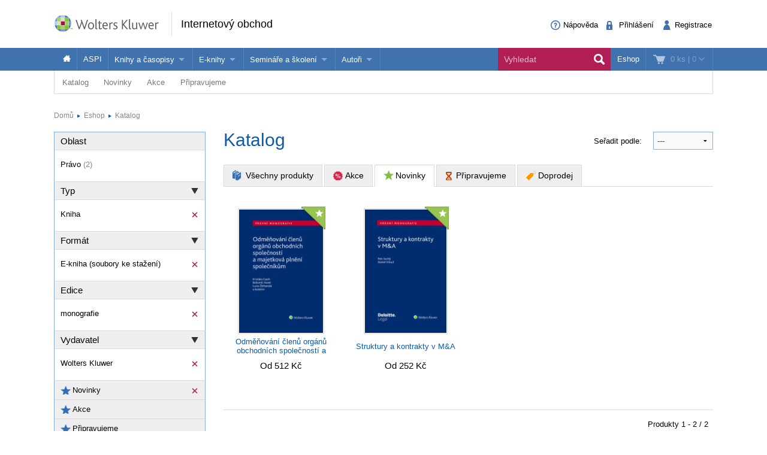

--- FILE ---
content_type: text/html; charset=utf-8
request_url: https://obchod.wolterskluwer.cz/cz/katalog?_filter_refine_4=9&_filter_refine_6=5&_filter_refine_3=1&_filter_refine_1=1&_filter_refine_s04=1
body_size: 17627
content:
<!DOCTYPE html>
<!--[if IE 8]><html class="no-js lt-ie9" lang="cs" > <![endif]-->
<!--[if gt IE 8]><!-->
<html class="no-js" lang="cs">
<!--<![endif]-->

<head>

	<script>
dataLayer = [];

function gtag(){
	window.dataLayer.push(arguments);
}

</script>	
		
	
<!-- Google Tag Manager -->
<script data-cmp-ab="1" >(function(w,d,s,l,i){w[l]=w[l]||[];w[l].push({'gtm.start':
new Date().getTime(),event:'gtm.js'});var f=d.getElementsByTagName(s)[0],
j=d.createElement(s),dl=l!='dataLayer'?'&l='+l:'';j.async=true;j.src=
'//www.googletagmanager.com/gtm.js?id='+i+dl; j.setAttribute('data-cmp-ab', '1'); f.parentNode.insertBefore(j,f);
})(window,document,'script','dataLayer','GTM-5R4587');</script>
<!-- End Google Tag Manager -->


	<meta charset="utf-8">
<meta name="viewport" content="width=device-width, user-scalable=no, initial-scale=1.0, maximum-scale=1.0">
<meta name="generator" content="Cream Webshape CMS, www.cream.sk">
<meta name="google-site-verification" content="ujNd5U14qmEIozIBo7ZdKTPiuknbyq9sOBiK1NsNSa8" />
<link rel="shortcut icon" href="/favicon.ico" />




	<title>Katalog</title>
<meta name="description" content="ROOT" >

	<link rel="canonical" href="https://obchod.wolterskluwer.cz/cz/katalog" >
	<meta property="og:title" content="Katalog" >
	<meta property="og:type" content="website" >
	<meta property="og:url" content="https://obchod.wolterskluwer.cz/cz/katalog" >
	<meta property="og:description" content="ROOT" >
	<meta property="og:image" content="https://obchod.wolterskluwer.cz/img/design/og/og-wkcr-4.gif" >





<script type="text/javascript" src="/localization.php?v=2.5.1&lang=cz"></script>


	<link rel="stylesheet" href="/css-cz/public.css?v=2.5.1" type="text/css" media="screen" />

		<script type="text/javascript" src="/js-cz/public.js?v=2.5.1"></script>


<script src="/bower_components/history.js/scripts/bundled/html4+html5/jquery.history.js?v=2.5.1"></script>


<link rel="stylesheet" href="/css/print.css?v=2.5.1" type="text/css" media="print" />
<script type="text/javascript">
$.browser = {};
</script>

<style>
img.pic-right {
	float: right;
	margin: 0 0 10px 10px;
}
img.pic-left {
	float: left;
	margin: 0 10px 0  10px;
}

.web-contact-detail h2 {
    color: #000;
    font-size: 1.4em;
    margin-bottom: 10px;
}

.web-contact-detail .opening-hours {
    background: #ededed none repeat scroll 0 0;
    border: 1px solid #dbdbdb;
    float: right;
    font-size: 1em;
    margin-bottom: 20px;
    padding: 10px 15px;
    width: 230px;
}

.web-contact-detail .opening-hours h2 {
    background-image: url("/img/design/icos-mini.png");
    background-position: 0 -5405px;
    background-repeat: no-repeat;
    color: #000000;
    font-size: 1.4em;
    margin-bottom: 10px;
    outline: medium none;
    padding: 0 0 0 20px;
}

.web-contact-detail table {
    background: none;
    border: none;
    margin: 0;
}

.web-contact-detail table td {
    background: transparent;
    border: none;
    padding: 0 10px 0 0;
}

.txt-gray {
    color: #787878 !important;
}

.txt-abs-size-18 {
font-size: 1.4em;
}

.txt-size-26 {
font-size: 2em;
}

.txt-abs-size-11 {
    font-size: 11px !important;
}

.hotline {
    background: #fff none repeat scroll 0 0;
    border: 1px solid #dbdbdb;
    float: right;
    font-size: 1em;
    margin-bottom: 25px;
    padding: 10px 15px;
    width: 285px;
}

.hotline hr {
    clear: both;
    margin-bottom: 15px;
}

.hotline h2 {
    color: #000;
    font-size: 1.4em;

}

.txt-c {
    text-align: center !important;
}

@media only screen and (max-width: 400px) {
    img.pic-right {
       float:none;
    }
}

table.trainings tr.on td.mark {
    background: #fff url("/img/design/arrow-blue-l.png") no-repeat scroll right 0;
}

table.trainings td.mark {
    background: #fff none repeat scroll 0 0;
    border-color: #fff -moz-use-text-color #fff #fff !important;
    border-right: 0 none !important;
    width: 25px;
}

table.trainings {
	width:100%;
}
</style>

<script 
id="recaptcha_api_script"
data-site-key="6LdH_cQhAAAAALMQ0NzpME4L8HwFdcmHw7ryqnej"
src="https://www.google.com/recaptcha/api.js?render=6LdH_cQhAAAAALMQ0NzpME4L8HwFdcmHw7ryqnej"></script>
	
</head>
<body>
	
	
<!-- Google Tag Manager -->
<noscript><iframe src="//www.googletagmanager.com/ns.html?id=GTM-5R4587" 
height="0" width="0" style="display:none;visibility:hidden"></iframe></noscript>

<!-- End Google Tag Manager -->

	
	<div class="off-canvas-wrap" id="off-canvas-wrap" data-offcanvas >

		<div class="inner-wrap">

			<header class="header">

	<div class="header-top">
		<div class="header-top__inner row">

			<div class="header-top-left -columns -small-12 -medium-6 -large-8">

				<a class="logo-wrap" href="https://obchod.wolterskluwer.cz">
	<div class="logo hide-for-print">Wolters Kluwer</div> <img
	class="show-for-print logo-print" alt="Logo Wolters Kluwer"
	src="/img-cz/design/logo-wkcr.png" >
</a>
<div class="claim" >
<p class="page-head">
	<a href="https://obchod.wolterskluwer.cz">Internetový obchod</a>
</p>
</div>
			</div>

			<div class="header-top-right -columns -small-12 -medium-6 -large-4">

				<div class="account-area-wrap hide-for-small">
					<div class="account-area clearfix">

						<div id="prsn_person_bp_layout" class="layout-wrap">


	<ul
	class="account-menu account-menu-notlogged"
	>
		<li class="help">
			<a
			href="https://obchod.wolterskluwer.cz/cz/napoveda"
			><span class="icon-txt-question-o"></span><span class="item-label">Nápověda</span>
			</a>
		</li>
		
		<li class="sign-in">
			<a
			rel="nofollow"
			onclick="CML.$prsn_person_bp.openLogin('dialog'); return false;"
			href="https://obchod.wolterskluwer.cz/cz/prihlaseni"
			><span class="icon-txt-lock"></span><span class="item-label">Přihlášení</span>
			</a>
		</li>

		<li class="sign-up">
			<a
			rel="nofollow"
			onclick="CML.$prsn_person_bp.openRegister('dialog'); return false;"
			href="https://obchod.wolterskluwer.cz/cz/registrace"
			><span class="icon-txt-user-2"></span><span class="item-label">Registrace</span>
			</a>
		</li>
	</ul>



<script type="text/javascript" language="JavaScript">
$(document).ready(function() {

	$(this).data('prsn_person_bp_isLoggedUser', '0');
	
	$(this).data('prsn_person_bp_updateLink','/ibase.php?_server=emil&_pack=web&_action=update_html&viewmode=publicBoxPerson&doc_id=12');
	$(this).data('prsn_person_bp_updateLoginLink','/ibase.php?_server=emil&_pack=web&_action=update_html&viewmode=publicLogin&doc_id=12');
	$(this).data('prsn_person_bp_updateRegisterLink','/ibase.php?_server=emil&_pack=web&_action=update_html&viewmode=publicRegister&doc_id=12');
	$(this).data('prsn_person_bp_staticLogoutRedirLink','/cz/katalog?_filter_refine_5=1080&_filter_refine_4=2');
	$(this).data('prsn_person_bp_server','wkshop_b2c_person');
	CML.$prsn_person_bp.init();
});
</script></div>


					</div>
				</div>

			</div>

		</div>
	</div>

	<div class="header-bottom">
		<div class="row">

			<div class="columns">

				<div class="user-area-wrap">
					<div class="user-area clearfix">

						<div id="eshop_cart_bc_layout"  class="layout-wrap">
<ul class="shop-menu">
	<li
	class="cart"
	id="eshop_cart_bc_cart_wrapper"
	>

		
		<div
		id="eshop_cart_bc_summary"
		>
			<a
href="https://obchod.wolterskluwer.cz/cz/nakupni-kosik"
onclick="CML.$eshop_cart_bc.openCart('dialog'); return false;"
id="CML.$eshop_cart_bc"
title="Přejít do košíku"
><span class="cart-icon icon-txt-cart-2"></span>
<span class="item-label">
	<span class="cart-count">0 ks<span> |
	<span class="cart-sum">0</span>
	<span class="cart-arrow icon-txt-arrow-down-line"> </span>
</span>
</a>

<script type="text/javascript">
$(document).ready(function()
{
	$(this).data('eshop_cart_bc_is_isic_validated',0);

			$('#eshop_cart_bc_cart_wrapper').removeClass('filled');
	});
</script>
		</div>

		<div
		id="eshop_cart_bc_items_wrapper"
		class="cart-dropdown d-none"
		>
			<div class="cart-dropdown-inner" >

				<div
				id="eshop_cart_bc_items"
				>
				</div>

				<div
				id="eshop_cart_bc_actions"
				>
					<div class="row">
	<div class="columns small-6 small-text-center">
		<a 
		rel="nofollow"
		href="https://obchod.wolterskluwer.cz/cz/nakupni-kosik" 
		class="button secondary"
		>Upravit košík		</a>
	</div>
	<div class="columns small-6 small-text-center">
		<a 
		rel="nofollow"
		href="https://obchod.wolterskluwer.cz/cz/objednavka?step=2" 
		class="button"
		>OBJEDNAT <i class="icon-txt-check"></i>
		</a>
	</div>
</div>
				</div>

					<div class="box box-person">
		<h2>Momentálně nakupujete jako nepřihlášený uživatel</h2>

<p class="register-info"><a onclick="CML.$eshop_cart_lc.openRegister('dialog'); return false;" href="javascript:void(0);">Registrujte se a získejte<br>zpět 5 % do své Peněženky</a></p>

<p>
	Pokud jste se již registrovali, můžete se <a onclick="CML.$eshop_cart_lc.openLogin('dialog'); return false;" href="javascript:void(0);">přihlásit</a> a vaše údaje se automaticky načtou do formuláře.
</p>
<p>
	Pokud ještě nejste registrován, <a onclick="CML.$eshop_cart_lc.openRegister('dialog'); return false;" href="javascript:void(0);">zaregistrujte se</a>. Je to rychlé a jednoduché.
</p>	</div>

			</div>



		</div>

	</li>

</ul><script type="text/javascript" language="JavaScript">
$(document).ready(function()
{
	$(this).data('eshop_cart_bc_updateLink','/ibase.php?_server=emil&_pack=web&_action=update_html&viewmode=publicBoxCart&doc_id=13');

	$(this).data('eshop_cart_bc_staticCartLink','https://obchod.wolterskluwer.cz/cz/nakupni-kosik');

	$(this).data('eshop_cart_bc_server','wkshop_b2c_eshop');

	$(this).data('eshop_cart_lc_updateLoginLink','/ibase.php?_server=emil&_pack=web&_action=update_html&viewmode=publicLogin&doc_id=12');
	$(this).data('eshop_cart_lc_updateRegisterLink','/ibase.php?_server=emil&_pack=web&_action=update_html&viewmode=publicRegister&doc_id=12');
	$(this).data('eshop_cart_bc_updateCartLink','/ibase.php?_server=emil&_pack=web&_action=update_html&viewmode=publicListCart&doc_id=13');

	CML.$eshop_cart_bc.init( '' );
});
</script></div>
					</div>
				</div>

				<nav class="top-bar" data-options="">
					<section class="top-bar-section">

												<a
						class="left-off-canvas-toggle menu-icon"
						id="off-canvas-toggle"
						href="javascript:void(0);"><i class="icon-txt-menu-hamburger"></i>
						</a>

						<ul class="right main-navi">

	
	<li class="on"><a href="https://obchod.wolterskluwer.cz">Eshop</a>
	
					
	</li>
	
</ul><ul class="main-navi"   >

				
				
			
			<li class="home">

				
					<a
					href="https://obchod.wolterskluwer.cz"
					title=""
															><span class="icon-txt-house"></span>					</a>

				
				
			</li>
			 			 	<li class="divider"></li>
			 			

		
			
			<li class="">

				
					<a
					href="/cz/katalog?_filter_refine_1=5"
					title=""
															>ASPI					</a>

				
				
			</li>
			 			 	<li class="divider"></li>
			 			

		
			
			<li class="has-dropdown not-click">

				
					<span>Knihy a časopisy</span>

				
				

	<ul  class="dropdown"  >

				
				
			
			<li class="">

				
					<a
					href="/cz/katalog?_filter_refine_1=1"
					title=""
															>Knihy					</a>

				
				
			</li>
			 			

		
			
			<li class="">

				
					<a
					href="/cz/katalog?_filter_refine_1=2"
					title=""
															>Časopisy					</a>

				
				
			</li>
			 			

		
	</ul>




			</li>
			 			 	<li class="divider"></li>
			 			

		
			
			<li class="has-dropdown not-click">

				
					<span>E-knihy</span>

				
				

	<ul  class="dropdown"  >

				
				
			
			<li class="">

				
					<a
					href="/cz/e-knihy/nabidka-e-knih.c-857.html"
					title=""
										target="_blank"
															>Jak na naše e-knihy?					</a>

				
				
			</li>
			 			

		
			
			<li class="">

				
					<a
					href="/cz/katalog?_filter_refine_6=4"
					title=""
															>Koupit e-knihu					</a>

				
				
			</li>
			 			

		
			
			<li class="">

				
					<a
					href="/cz/katalog?_filter_refine_6=6"
					title=""
															>Půjčit si e-knihu					</a>

				
				
			</li>
			 			

		
	</ul>




			</li>
			 			 	<li class="divider"></li>
			 			

		
			
			<li class="has-dropdown not-click">

				
					<span>Semináře a školení</span>

				
				

	<ul  class="dropdown"  >

				
				
			
			<li class="">

				
					<a
					href="/cz/katalog/seminare-konference"
					title=""
															>Semináře a konference					</a>

				
				
			</li>
			 			

		
			
			<li class="">

				
					<a
					href="https://obchod.wolterskluwer.cz/cz/aspi/skoleni-aspi/skoleni-aspi.c-195.html"
					title=""
															>Školení ASPI a Praetor					</a>

				
				
			</li>
			 			

		
	</ul>




			</li>
			 			 	<li class="divider"></li>
			 			

		
			
			<li class="has-dropdown not-click">

				
					<span>Autoři</span>

				
				

	<ul  class="dropdown"  >

				
				
			
			<li class="">

				
					<a
					href="https://www.wolterskluwer.com/cs-cz/solutions/cz/autori"
					title=""
															>Více o autorech Wolters Kluwer					</a>

				
				
			</li>
			 			

		
			
			<li class="">

				
					<a
					href="https://www.wolterskluwer.com/cs-cz/solutions/cz/autori/publishone"
					title=""
															>PublishOne					</a>

				
				
			</li>
			 			

		
	</ul>




			</li>
			 			 	<li class="divider"></li>
			 			

		
	</ul>




<ul class="top-bar__search-area">
	<li class="divider"></li>
	<li class="search-box-wrap" >
		
		<form 
		class="search-box " 
		id="top-bar-search-box"
		action="/cz/vyhledavani" 
		method="GET"
		>	<input type="submit" class="d-none">
			<input 
			type="text" 
			value="" 
			placeholder="Vyhledat"
			class="search-input" 
			name="q"
			id="dcat_prd_sbox_input" 
			data-ac="/ibase.php?_action=autocomplete&_pack=dcat_search&_server=wkshop_dcat"
			><span class="icon-txt-search search-submit"></span><span class="icon-txt-cross search-close"></span>
		</form>
		
		<a 
		href="javascript:void(0);" 
		title="Search"
		class="collapsed-search" 
		data-search-box="top-bar-search-box"><span class="icon-txt-search"></span></a>
		
	</li>
</ul>
 

					</section>
				</nav>

			</div>

		</div>
	</div>

</header>

<div class="row" >
	<div class="columns" >
		<div class="subhead" >

			<style>

.top-bar-section ul.sub-nav li {
    float: none;
    display:inline;
}
</style>


	<ul class="sub-nav">

		
		
			
			
				<li
				class="has-dropdown has-richmenu not-click"									data-dropdown="dcat_sub_navi_item_14" 
					data-options="is_hover:true;"
								>
					
						<a
						href="/cz/katalog"
																								>Katalog						</a>

										
											<div id="dcat_sub_navi_item_14" class="f-dropdown rich-menu" data-dropdown-content>
										
							
								
							<div class="row collapse">

	
		<div class="medium-4 large-6 columns">

			<div class="panel plain">
				

<ul class="category-menu" >

		
			
				
			
		<li>
			<a href="https://obchod.wolterskluwer.cz/cz/katalog/pravo">
								<span 
										class="icon-img-small-scales" 
									>
					Právo				</span>
							</a>
			
			

<ul  >

		
			
				
			
		<li>
			<a href="https://obchod.wolterskluwer.cz/cz/katalog/pravo/autorske-pravo-a-pravo-dusevniho-vlastnictvi">
									Autorské právo a právo duševního vlastnictví							</a>
			
						
		</li>
	
		
				
			
		<li>
			<a href="https://obchod.wolterskluwer.cz/cz/katalog/pravo/danove-pravo">
									Daňové právo							</a>
			
						
		</li>
	
		
				
			
		<li>
			<a href="https://obchod.wolterskluwer.cz/cz/katalog/pravo/evropske-pravo">
									Evropské právo							</a>
			
						
		</li>
	
		
				
			
		<li>
			<a href="https://obchod.wolterskluwer.cz/cz/katalog/pravo/financni-pravo">
									Finanční právo							</a>
			
						
		</li>
	
		
				
			
		<li>
			<a href="https://obchod.wolterskluwer.cz/cz/katalog/pravo/mezinarodni-pravo">
									Mezinárodní právo							</a>
			
						
		</li>
	
		
				
			
		<li>
			<a href="https://obchod.wolterskluwer.cz/cz/katalog/pravo/obcanske-pravo-hmotne">
									Občanské právo hmotné							</a>
			
						
		</li>
	
		
				
			
		<li>
			<a href="https://obchod.wolterskluwer.cz/cz/katalog/pravo/obcanske-pravo-procesni">
									Občanské právo procesní							</a>
			
						
		</li>
	
		
				
			
		<li>
			<a href="https://obchod.wolterskluwer.cz/cz/katalog/pravo/obchodni-pravo">
									Obchodní právo							</a>
			
						
		</li>
	
		
				
			
		<li>
			<a href="https://obchod.wolterskluwer.cz/cz/katalog/pravo/ochrana-osobnich-udaju">
									Ochrana osobních údajů							</a>
			
						
		</li>
	
		
				
			
		<li>
			<a href="https://obchod.wolterskluwer.cz/cz/katalog/pravo/pracovni-pravo-a-pravo-socialniho-zabezpeceni">
									Pracovní právo a právo sociálního zabezpečení							</a>
			
						
		</li>
	
		
				
			
		<li>
			<a href="https://obchod.wolterskluwer.cz/cz/katalog/pravo/pravni-dejiny">
									Právní dějiny							</a>
			
						
		</li>
	
		
				
			
		<li>
			<a href="https://obchod.wolterskluwer.cz/cz/katalog/pravo/pravo-zivotniho-prostredi">
									Právo životního prostředí							</a>
			
						
		</li>
	
		
				
			
		<li>
			<a href="https://obchod.wolterskluwer.cz/cz/katalog/pravo/rodinne-pravo">
									Rodinné právo							</a>
			
						
		</li>
	
		
				
			
		<li>
			<a href="https://obchod.wolterskluwer.cz/cz/katalog/pravo/spravni-pravo">
									Správní právo							</a>
			
						
		</li>
	
		
				
			
		<li>
			<a href="https://obchod.wolterskluwer.cz/cz/katalog/pravo/teorie-prava">
									Teorie práva							</a>
			
						
		</li>
	
		
				
			
		<li>
			<a href="https://obchod.wolterskluwer.cz/cz/katalog/pravo/trestni-pravo">
									Trestní právo							</a>
			
						
		</li>
	
		
				
			
		<li>
			<a href="https://obchod.wolterskluwer.cz/cz/katalog/pravo/ustavni-pravo">
									Ústavní právo							</a>
			
						
		</li>
	
		
				
			
		<li>
			<a href="https://obchod.wolterskluwer.cz/cz/katalog/pravo/verejne-zakazky">
									Veřejné zakázky							</a>
			
						
		</li>
	
		
				
			
		<li>
			<a href="https://obchod.wolterskluwer.cz/cz/katalog/pravo/zdravotnicke-a-farmaceuticke-pravo">
									Zdravotnické a farmaceutické právo							</a>
			
						
		</li>
	
	
</ul>
			
		</li>
	
		
				
				</ul>
		<ul class="category-menu">
			
		<li>
			<a href="https://obchod.wolterskluwer.cz/cz/katalog/dane">
								<span 
										class="icon-img-small-percent" 
									>
					Daně				</span>
							</a>
			
						
		</li>
	
		
				
			
		<li>
			<a href="https://obchod.wolterskluwer.cz/cz/katalog/ucetnictvi">
								<span 
										class="icon-img-small-books" 
									>
					Účetnictví				</span>
							</a>
			
						
		</li>
	
		
				
			
		<li>
			<a href="https://obchod.wolterskluwer.cz/cz/katalog/skolstvi">
								<span 
										class="icon-img-small-books" 
									>
					Školství				</span>
							</a>
			
						
		</li>
	
		
				
			
		<li>
			<a href="https://obchod.wolterskluwer.cz/cz/katalog/mzdy-a-personalistika">
								<span 
										class="icon-img-small-person" 
									>
					Mzdy a personalistika				</span>
							</a>
			
						
		</li>
	
		
				
			
		<li>
			<a href="https://obchod.wolterskluwer.cz/cz/katalog/bozp">
								<span 
										class="icon-img-small-health" 
									>
					BOZP				</span>
							</a>
			
						
		</li>
	
		
				
			
		<li>
			<a href="https://obchod.wolterskluwer.cz/cz/katalog/statni-sprava-a-samosprava">
								<span 
										class="icon-img-small-stamp" 
									>
					Státní správa a samospráva				</span>
							</a>
			
						
		</li>
	
		
				
			
		<li>
			<a href="https://obchod.wolterskluwer.cz/cz/katalog/ekonomika-a-finance">
								<span 
										class="icon-img-small-euro" 
									>
					Ekonomika a finance				</span>
							</a>
			
						
		</li>
	
		
				
			
		<li>
			<a href="https://obchod.wolterskluwer.cz/cz/katalog/management">
								<span 
										class="icon-img-small-chart" 
									>
					Management				</span>
							</a>
			
						
		</li>
	
		
				
			
		<li>
			<a href="https://obchod.wolterskluwer.cz/cz/katalog/neziskovy-sektor">
								<span 
										class="icon-img-small-band" 
									>
					Neziskový sektor				</span>
							</a>
			
						
		</li>
	
		
				
			
		<li>
			<a href="https://obchod.wolterskluwer.cz/cz/katalog/politologie">
								<span 
										class="icon-img-small-polis" 
									>
					Politologie				</span>
							</a>
			
						
		</li>
	
		
				
			
		<li>
			<a href="https://obchod.wolterskluwer.cz/cz/katalog/ostatni">
								<span 
									>
					Ostatní				</span>
							</a>
			
						
		</li>
	
	
</ul>
			</div>
			
		</div>
		<div class="medium-8 large-6  columns">
			<div class="dcat panel plain">
	
			<h3>
			<span>Vybrané produkty</span>
		</h3>
		
	<div class="list list-small clearfix">
	
				
				
			<div class="list-item list-item-small">
				
				<div class="list-item list-item-small" >

	<a href="https://obchod.wolterskluwer.cz/cz/prispevkove-organizace-z-pravniho-pohledu-teorie-a-praxe.p9567.html" title="Příspěvkové organizace z právního pohledu (teorie a praxe)" >
		<div class="fixed-col">
			<div class="img-wrap">		
				<img src="https://static.wolterskluwer.cz/content/mediagallery/wkshop_system/image/product/types/T2/26481.jpg" alt="Příspěvkové organizace z právního pohledu (teorie a praxe)" >
			</div>
		</div>
		<div class="fluid-col">
			<h3>Příspěvkové organizace z právního pohledu (teorie a praxe)</h3>
						<p class="props">
				Václav Dobrozemský			</p>
						<p class="price" >
				Od&nbsp;482 Kč								
						
			</p>
			 
		</div>
	</a>
	
</div>	
			</div>

				
			<div class="list-item list-item-small">
				
				<div class="list-item list-item-small" >

	<a href="https://obchod.wolterskluwer.cz/cz/odmenovani-clenu-organu-obchodnich-spolecnosti-a-majetkova-plneni-spolecnikum.p9791.html" title="Odměňování členů orgánů obchodních společností a majetková plnění společníkům" >
		<div class="fixed-col">
			<div class="img-wrap">		
				<img src="https://static.wolterskluwer.cz/content/mediagallery/wkshop_system/image/product/types/T2/26797.jpg" alt="Odměňování členů orgánů obchodních společností a majetková plnění společníkům" >
			</div>
		</div>
		<div class="fluid-col">
			<h3>Odměňování členů orgánů obchodních společností a majetková plnění společníkům</h3>
						<p class="props">
				Kristián Csach, Bohumil Havel, Lucia Žitňanská a kolektiv			</p>
						<p class="price" >
				Od&nbsp;512 Kč								
						
			</p>
			 
		</div>
	</a>
	
</div>	
			</div>

				
			<div class="list-item list-item-small">
				
				<div class="list-item list-item-small" >

	<a href="https://obchod.wolterskluwer.cz/cz/pokrocily-kurz-prava-proti-nekale-soutezi.p9759.html" title="Pokročilý kurz práva proti nekalé soutěži" >
		<div class="fixed-col">
			<div class="img-wrap">		
				<img src="https://static.wolterskluwer.cz/content/mediagallery/wkshop_system/image/product/types/T2/26757.jpg" alt="Pokročilý kurz práva proti nekalé soutěži" >
			</div>
		</div>
		<div class="fluid-col">
			<h3>Pokročilý kurz práva proti nekalé soutěži</h3>
						<p class="props">
				Dana Ondrejová			</p>
						<p class="price" >
				Od&nbsp;252 Kč								
						
			</p>
			 
		</div>
	</a>
	
</div>	
			</div>

				
			<div class="list-item list-item-small">
				
				<div class="list-item list-item-small" >

	<a href="https://obchod.wolterskluwer.cz/cz/zakonik-prace-prakticky-komentar-3-vydani.p9723.html" title="Zákoník práce. Praktický komentář, 3. vydání" >
		<div class="fixed-col">
			<div class="img-wrap">		
				<img src="https://static.wolterskluwer.cz/content/mediagallery/wkshop_system/image/product/types/T2/26759.jpg" alt="Zákoník práce. Praktický komentář, 3. vydání" >
			</div>
		</div>
		<div class="fluid-col">
			<h3>Zákoník práce. Praktický komentář, 3. vydání</h3>
						<p class="props">
				Jan Pichrt a kol.			</p>
						<p class="price" >
				Od&nbsp;2 601 Kč								
						
			</p>
			 
		</div>
	</a>
	
</div>	
			</div>

		
	</div>	
</div>			</div>

	
</div>	
						
											</div>
					
				</li>

			
		
			
			
				<li
				class="has-dropdown has-richmenu not-click"									data-dropdown="dcat_sub_navi_item_11" 
					data-options="is_hover:true;"
								>
					
						<a
						href="/cz/katalog/novinky"
																								>Novinky						</a>

										
											<div id="dcat_sub_navi_item_11" class="f-dropdown rich-menu" data-dropdown-content>
										
							
								
							<div class="row collapse">

	
		<div class="small-6 columns">

			<div class="dcat panel plain">
	
		
	<div class="list list-small clearfix">
	
				
				
			<div class="list-item list-item-small">
				
				<div class="list-item list-item-small" >

	<a href="https://obchod.wolterskluwer.cz/cz/odmenovani-clenu-organu-obchodnich-spolecnosti-a-majetkova-plneni-spolecnikum.p9791.html" title="Odměňování členů orgánů obchodních společností a majetková plnění společníkům" >
		<div class="fixed-col">
			<div class="img-wrap">		
				<img src="https://static.wolterskluwer.cz/content/mediagallery/wkshop_system/image/product/types/T2/26797.jpg" alt="Odměňování členů orgánů obchodních společností a majetková plnění společníkům" >
			</div>
		</div>
		<div class="fluid-col">
			<h3>Odměňování členů orgánů obchodních společností a majetková plnění společníkům</h3>
						<p class="props">
				Kristián Csach, Bohumil Havel, Lucia Žitňanská a kolektiv			</p>
						<p class="price" >
				Od&nbsp;512 Kč								
						
			</p>
			 
		</div>
	</a>
	
</div>	
			</div>

				
			<div class="list-item list-item-small">
				
				<div class="list-item list-item-small" >

	<a href="https://obchod.wolterskluwer.cz/cz/pokrocily-kurz-prava-proti-nekale-soutezi.p9759.html" title="Pokročilý kurz práva proti nekalé soutěži" >
		<div class="fixed-col">
			<div class="img-wrap">		
				<img src="https://static.wolterskluwer.cz/content/mediagallery/wkshop_system/image/product/types/T2/26757.jpg" alt="Pokročilý kurz práva proti nekalé soutěži" >
			</div>
		</div>
		<div class="fluid-col">
			<h3>Pokročilý kurz práva proti nekalé soutěži</h3>
						<p class="props">
				Dana Ondrejová			</p>
						<p class="price" >
				Od&nbsp;252 Kč								
						
			</p>
			 
		</div>
	</a>
	
</div>	
			</div>

				
			<div class="list-item list-item-small">
				
				<div class="list-item list-item-small" >

	<a href="https://obchod.wolterskluwer.cz/cz/zakonik-prace-prakticky-komentar-3-vydani.p9723.html" title="Zákoník práce. Praktický komentář, 3. vydání" >
		<div class="fixed-col">
			<div class="img-wrap">		
				<img src="https://static.wolterskluwer.cz/content/mediagallery/wkshop_system/image/product/types/T2/26759.jpg" alt="Zákoník práce. Praktický komentář, 3. vydání" >
			</div>
		</div>
		<div class="fluid-col">
			<h3>Zákoník práce. Praktický komentář, 3. vydání</h3>
						<p class="props">
				Jan Pichrt a kol.			</p>
						<p class="price" >
				Od&nbsp;2 601 Kč								
						
			</p>
			 
		</div>
	</a>
	
</div>	
			</div>

				
			<div class="list-item list-item-small">
				
				<div class="list-item list-item-small" >

	<a href="https://obchod.wolterskluwer.cz/cz/zakon-o-zbranich-a-strelivu-c-90-2024-sb-komentar.p9685.html" title="Zákon o zbraních a střelivu (č. 90/2024 Sb.). Komentář" >
		<div class="fixed-col">
			<div class="img-wrap">		
				<img src="https://static.wolterskluwer.cz/content/mediagallery/wkshop_system/image/product/types/T2/26707.jpg" alt="Zákon o zbraních a střelivu (č. 90/2024 Sb.). Komentář" >
			</div>
		</div>
		<div class="fluid-col">
			<h3>Zákon o zbraních a střelivu (č. 90/2024 Sb.). Komentář</h3>
						<p class="props">
				Jan Dvořák, David Hejč			</p>
						<p class="price" >
				Od&nbsp;765 Kč								
						
			</p>
			 
		</div>
	</a>
	
</div>	
			</div>

				
			<div class="list-item list-item-small">
				
				<div class="list-item list-item-small" >

	<a href="https://obchod.wolterskluwer.cz/cz/zakon-o-obetech-trestnych-cinu-komentar-2-vydani.p9837.html" title="Zákon o obětech trestných činů. Komentář - 2. vydání" >
		<div class="fixed-col">
			<div class="img-wrap">		
				<img src="https://static.wolterskluwer.cz/content/mediagallery/wkshop_system/image/product/types/T2/26923.jpg" alt="Zákon o obětech trestných činů. Komentář - 2. vydání" >
			</div>
		</div>
		<div class="fluid-col">
			<h3>Zákon o obětech trestných činů. Komentář - 2. vydání</h3>
						<p class="props">
				Tomáš Durdík, Ludmila Čírtková, Petra Vitoušová, Daniela Háková			</p>
						<p class="price" >
				Od&nbsp;880 Kč								
						
			</p>
			 
		</div>
	</a>
	
</div>	
			</div>

		
	</div>	
</div>	
		</div>

		<div class="small-6 columns">

			<div class="dcat panel plain">

	<div class="promo-box-wrap">
		<div class="promo-box-item">

			<div class="row half-gutter">

				<div class="columns small-12 medium-4 large-4">

					<div class="img-wrap">
						<a href="https://obchod.wolterskluwer.cz/cz/prispevkove-organizace-z-pravniho-pohledu-teorie-a-praxe.p9567.html" title="Příspěvkové organizace z právního pohledu (teorie a praxe)" > 
							<img src="https://static.wolterskluwer.cz/content/mediagallery/wkshop_system/image/product/types/T2/26481.jpg" alt="Příspěvkové organizace z právního pohledu (teorie a praxe)" >
						</a>
					</div>

				</div>

				<div class="columns small-12 medium-8 large-8">

					<div class="txt-wrap">

						<header class="header clearfix">
							
							<h2>
								<a href="https://obchod.wolterskluwer.cz/cz/prispevkove-organizace-z-pravniho-pohledu-teorie-a-praxe.p9567.html" title="Příspěvkové organizace z právního pohledu (teorie a praxe)" > 
								Příspěvkové organizace z právního pohledu (teorie a praxe)								</a>
							</h2>
						
						</header>
						<div class="description-wrap">
							<p>Publikace Příspěvkové organizace z právního pohledu (teorie a praxe) přináší komplexní rozbor právního rámce těchto významných subjektů veřejného sektoru, které zřizují územní samosprávné celky. Zaměřuje se na právní aspekty a strukturu těchto...</p>
						</div>
						<p class="price">
							Od&nbsp;482 Kč				
													</p>
						
						 
	

						<div class="" id="">

							<a 
							class="button gray" 
							href="https://obchod.wolterskluwer.cz/cz/prispevkove-organizace-z-pravniho-pohledu-teorie-a-praxe.p9567.html"
							> <i class="icon-txt-lupa"></i> Zobrazit </a>

						</div>



					</div>

				</div>

			</div>

		</div>
	</div>

</div>
		</div>


	
</div>	
						
											</div>
					
				</li>

			
		
			
			
				<li
				class="has-dropdown has-richmenu not-click"									data-dropdown="dcat_sub_navi_item_12" 
					data-options="is_hover:true;"
								>
					
						<a
						href="/cz/katalog/akce"
																								>Akce						</a>

										
											<div id="dcat_sub_navi_item_12" class="f-dropdown rich-menu" data-dropdown-content>
										
							
								
							<div class="row collapse">

	
		<div class="small-6 columns">

			<div class="dcat panel plain">
	
		
	<div class="list list-small clearfix">
	
				
				
			<div class="list-item list-item-small">
				
				<div class="list-item list-item-small" >

	<a href="https://obchod.wolterskluwer.cz/cz/komplet-vse-pro-male-ctenare.p9773.html" title="Komplet - Vše pro malé čtenáře" >
		<div class="fixed-col">
			<div class="img-wrap">		
				<img src="https://static.wolterskluwer.cz/content/mediagallery/wkshop_system/image/product/types/T2/26777.jpg" alt="Komplet - Vše pro malé čtenáře" >
			</div>
		</div>
		<div class="fluid-col">
			<h3>Komplet - Vše pro malé čtenáře</h3>
						<p class="price" >
				1 513 Kč								
								<span class="price-sale">Ušetříte 380 Kč<span class="price-save-relat"> (20%)</span></span>	
						
			</p>
			 
		</div>
	</a>
	
</div>	
			</div>

				
			<div class="list-item list-item-small">
				
				<div class="list-item list-item-small" >

	<a href="https://obchod.wolterskluwer.cz/cz/komplet-bytove-domy.p6625.html" title="Komplet - Bytové domy" >
		<div class="fixed-col">
			<div class="img-wrap">		
				<img src="https://static.wolterskluwer.cz/content/mediagallery/wkshop_system/image/product/types/T2/21668.jpg" alt="Komplet - Bytové domy" >
			</div>
		</div>
		<div class="fluid-col">
			<h3>Komplet - Bytové domy</h3>
						<p class="price" >
				Od&nbsp;1 093 Kč								
								<span class="price-sale">Ušetříte 193 Kč<span class="price-save-relat"> (15%)</span></span>	
						
			</p>
			 
		</div>
	</a>
	
</div>	
			</div>

				
			<div class="list-item list-item-small">
				
				<div class="list-item list-item-small" >

	<a href="https://obchod.wolterskluwer.cz/cz/komplet-udrzitelnost.p9227.html" title="Komplet - Udržitelnost" >
		<div class="fixed-col">
			<div class="img-wrap">		
				<img src="https://static.wolterskluwer.cz/content/mediagallery/wkshop_system/image/product/types/T2/25653.jpg" alt="Komplet - Udržitelnost" >
			</div>
		</div>
		<div class="fluid-col">
			<h3>Komplet - Udržitelnost</h3>
						<p class="price" >
				Od&nbsp;766 Kč								
								<span class="price-sale">Ušetříte 137 Kč<span class="price-save-relat"> (15%)</span></span>	
						
			</p>
			 
		</div>
	</a>
	
</div>	
			</div>

		
	</div>	
</div>	
		</div>

		<div class="small-6 columns">

			<div class="dcat panel plain">

	<div class="promo-box-wrap">
		<div class="promo-box-item">

			<div class="row half-gutter">

				<div class="columns small-12 medium-4 large-4">

					<div class="img-wrap">
						<a href="https://obchod.wolterskluwer.cz/cz/komplet-zakladni-lidska-prava.p5416.html" title="Komplet - Základní lidská práva" > 
							<img src="https://static.wolterskluwer.cz/content/mediagallery/wkshop_system/image/product/types/T2/19597.jpg" alt="Komplet - Základní lidská práva" >
						</a>
					</div>

				</div>

				<div class="columns small-12 medium-8 large-8">

					<div class="txt-wrap">

						<header class="header clearfix">
							
							<h2>
								<a href="https://obchod.wolterskluwer.cz/cz/komplet-zakladni-lidska-prava.p5416.html" title="Komplet - Základní lidská práva" > 
								Komplet - Základní lidská práva								</a>
							</h2>
						
						</header>
						<div class="description-wrap">
							<p>





Získejte kompletní informace a ušetřete 15 % z původní ceny!
Dvoudílný komplet obsahuje tyto tituly:

Základní práva - svazek první Důstojnost
Základní práva - svazek druhý Svoboda

Více informací, obsahy a ukázky knih naleznete vpravo v...</p>
						</div>
						<p class="price">
							Od&nbsp;1 340 Kč				
														<span class="price-sale">Ušetříte 236 Kč<span class="price-save-relat"> (15%)</span></span>		
													</p>
						
						 
	

						<div class="" id="">

							<a 
							class="button gray" 
							href="https://obchod.wolterskluwer.cz/cz/komplet-zakladni-lidska-prava.p5416.html"
							> <i class="icon-txt-lupa"></i> Zobrazit </a>

						</div>



					</div>

				</div>

			</div>

		</div>
	</div>

</div>
		</div>


	
</div>	
						
											</div>
					
				</li>

			
		
			
			
				<li
				class="has-dropdown has-richmenu not-click"									data-dropdown="dcat_sub_navi_item_28" 
					data-options="is_hover:true;"
								>
					
						<a
						href="/cz/katalog/pripravujeme"
																								>Připravujeme						</a>

										
											<div id="dcat_sub_navi_item_28" class="f-dropdown rich-menu" data-dropdown-content>
										
							
								
							<div class="row collapse">

	
		<div class="small-6 columns">

			<div class="dcat panel plain">
	
		
	<div class="list list-small clearfix">
	
				
				
			<div class="list-item list-item-small">
				
				<div class="list-item list-item-small" >

	<a href="https://obchod.wolterskluwer.cz/cz/vstupenky-na-slavnostni-vyhlaseni-souteze-sluto-danova-ucetni-firma-roku-2025.p9907.html" title="Vstupenky na slavnostní vyhlášení soutěže SLUTO DAŇOVÁ &amp; ÚČETNÍ firma roku 2025" >
		<div class="fixed-col">
			<div class="img-wrap">		
				<img src="https://static.wolterskluwer.cz/content/mediagallery/wkshop_system/image/product/types/T2/26955.jpg" alt="Vstupenky na slavnostní vyhlášení soutěže SLUTO DAŇOVÁ &amp; ÚČETNÍ firma roku 2025" >
			</div>
		</div>
		<div class="fluid-col">
			<h3>Vstupenky na slavnostní vyhlášení soutěže SLUTO DAŇOVÁ & ÚČETNÍ firma roku 2025</h3>
						<p class="price" >
				1 490 Kč								
						
			</p>
					<p class="product-info">
			<span class="iconed ico-info-alert">Připravujeme</span>
		</p>
	 
		</div>
	</a>
	
</div>	
			</div>

				
			<div class="list-item list-item-small">
				
				<div class="list-item list-item-small" >

	<a href="https://obchod.wolterskluwer.cz/cz/konference-ke-stavebnimu-pravu-2026.p9357.html" title="Konference ke stavebnímu právu 2026" >
		<div class="fixed-col">
			<div class="img-wrap">		
				<img src="https://static.wolterskluwer.cz/content/mediagallery/wkshop_system/image/product/types/T2/26951.jpg" alt="Konference ke stavebnímu právu 2026" >
			</div>
		</div>
		<div class="fluid-col">
			<h3>Konference ke stavebnímu právu 2026</h3>
						<p class="price" >
				Od&nbsp;3 700 Kč								
						
			</p>
					<p class="product-info">
			<span class="iconed ico-info-alert">Připravujeme</span>
		</p>
	 
		</div>
	</a>
	
</div>	
			</div>

				
			<div class="list-item list-item-small">
				
				<div class="list-item list-item-small" >

	<a href="https://obchod.wolterskluwer.cz/cz/obcansky-zakonik-zak-c-89-2012-sb-komentar-svazek-v-zavazkove-pravo-prvni-cast-2-vydani.p5088.html" title="Občanský zákoník (zák. č. 89/2012 Sb.). Komentář. Svazek V (závazkové právo – první část) - 2. vydání" >
		<div class="fixed-col">
			<div class="img-wrap">		
				<img src="/img/design/blanks/T2.png" alt="Občanský zákoník (zák. č. 89/2012 Sb.). Komentář. Svazek V (závazkové právo – první část) - 2. vydání" >
			</div>
		</div>
		<div class="fluid-col">
			<h3>Občanský zákoník (zák. č. 89/2012 Sb.). Komentář. Svazek V (závazkové právo – první část) - 2. vydání</h3>
						<p class="props">
				Jiří Švestka, Jan Dvořák, Josef Fiala a kolektiv			</p>
						<p class="price" >
												
						
			</p>
					<p class="product-info">
			<span class="iconed ico-info-alert">Připravujeme</span>
		</p>
	 
		</div>
	</a>
	
</div>	
			</div>

		
	</div>	
</div>	
		</div>

		<div class="small-6 columns">

			<div class="dcat panel plain">

	<div class="promo-box-wrap">
		<div class="promo-box-item">

			<div class="row half-gutter">

				<div class="columns small-12 medium-4 large-4">

					<div class="img-wrap">
						<a href="https://obchod.wolterskluwer.cz/cz/zakon-o-zajisteni-dalsich-podminek-bezpecnosti-a-ochrany-zdravi-pri-praci-c-309-2006-sb-prakticky-komentar.p9901.html" title="Zákon o zajištění dalších podmínek bezpečnosti a ochrany zdraví při práci (č. 309/2006 Sb.). Praktický komentář" > 
							<img src="/img/design/blanks/T2.png" alt="Zákon o zajištění dalších podmínek bezpečnosti a ochrany zdraví při práci (č. 309/2006 Sb.). Praktický komentář" >
						</a>
					</div>

				</div>

				<div class="columns small-12 medium-8 large-8">

					<div class="txt-wrap">

						<header class="header clearfix">
							
							<h2>
								<a href="https://obchod.wolterskluwer.cz/cz/zakon-o-zajisteni-dalsich-podminek-bezpecnosti-a-ochrany-zdravi-pri-praci-c-309-2006-sb-prakticky-komentar.p9901.html" title="Zákon o zajištění dalších podmínek bezpečnosti a ochrany zdraví při práci (č. 309/2006 Sb.). Praktický komentář" > 
								Zákon o zajištění dalších podmínek bezpečnosti a ochrany zdraví při...								</a>
							</h2>
						
						</header>
						<div class="description-wrap">
							<p>Připravujeme pro vás komentář zákona č. 309/2006 Sb., o zajištění dalších podmínek bezpečnosti a ochrany zdraví při práci.</p>
						</div>
						<p class="price">
											
													</p>
						
								<p class="product-info">
			<span class="iconed ico-info-alert">Připravujeme</span>
		</p>
	 
	

						<div class="" id="">

							<a 
							class="button gray" 
							href="https://obchod.wolterskluwer.cz/cz/zakon-o-zajisteni-dalsich-podminek-bezpecnosti-a-ochrany-zdravi-pri-praci-c-309-2006-sb-prakticky-komentar.p9901.html"
							> <i class="icon-txt-lupa"></i> Zobrazit </a>

						</div>



					</div>

				</div>

			</div>

		</div>
	</div>

</div>
		</div>


	
</div>	
						
											</div>
					
				</li>

			
		
	</ul>


		</div>
	</div>
</div>			
			<aside class="left-off-canvas-menu">
<div id="prsn_person_bpm_layout">

	<ul class="off-canvas-list offcanvas-navi">

		<li class="login">
			<a
			rel="nofollow"
			href="https://obchod.wolterskluwer.cz/cz/prihlaseni"
			><i class="icon-txt-user"></i> Přihlášení			</a>
		</li>
				<li class="login">
			<a
			rel="nofollow"
			href="https://obchod.wolterskluwer.cz/cz/registrace"
			><span>Registrace</span>
			</a>
		</li>
	</ul>

</div>
<ul class="off-canvas-list offcanvas-navi">

	<li>
		<form id="off-canvas-search-box" class="search-box show" action="/cz/vyhledavani">
			<input type="text" name="q" class="search-input" placeholder="Vyhledat" value="">
			<span class="icon-txt-lupa search-submit" onclick="$('#off-canvas-search-box').submit();"></span>
		</form>
	</li>
</ul><ul class="off-canvas-list offcanvas-navi">

				
				
			
			<li class="home">
			
				
				
					<a
					href="https://www.wolterskluwer.cz"
					title=""
															><span class="icon-txt-house"></span>					</a>

				
				
			</li>

		
			
			<li class="active">
			
				
				
					<a
					href="https://obchod.wolterskluwer.cz"
					title=""
															>Eshop					</a>

				
				

	<ul class="dropdown">

				
				
			
			<li class="">
			
				
				
					<a
					href="https://obchod.wolterskluwer.cz/cz/katalog/pravo"
					title=""
															>Právo					</a>

				
				
			</li>

		
			
			<li class="">
			
				
				
					<a
					href="https://obchod.wolterskluwer.cz/cz/katalog/dane"
					title=""
															>Daně					</a>

				
				
			</li>

		
			
			<li class="">
			
				
				
					<a
					href="https://obchod.wolterskluwer.cz/cz/katalog/ucetnictvi"
					title=""
															>Účetnictví					</a>

				
				
			</li>

		
			
			<li class="">
			
				
				
					<a
					href="https://obchod.wolterskluwer.cz/cz/katalog/skolstvi"
					title=""
															>Školství					</a>

				
				
			</li>

		
			
			<li class="">
			
				
				
					<a
					href="https://obchod.wolterskluwer.cz/cz/katalog/mzdy-a-personalistika"
					title=""
															>Mzdy a personalistika					</a>

				
				
			</li>

		
			
			<li class="">
			
				
				
					<a
					href="https://obchod.wolterskluwer.cz/cz/katalog/bozp"
					title=""
															>BOZP					</a>

				
				
			</li>

		
			
			<li class="">
			
				
				
					<a
					href="https://obchod.wolterskluwer.cz/cz/katalog/statni-sprava-a-samosprava"
					title=""
															>Státní správa a samospráva					</a>

				
				
			</li>

		
			
			<li class="">
			
				
				
					<a
					href="https://obchod.wolterskluwer.cz/cz/katalog/ekonomika-a-finance"
					title=""
															>Ekonomika a finance					</a>

				
				
			</li>

		
			
			<li class="">
			
				
				
					<a
					href="https://obchod.wolterskluwer.cz/cz/katalog/management"
					title=""
															>Management					</a>

				
				
			</li>

		
			
			<li class="">
			
				
				
					<a
					href="https://obchod.wolterskluwer.cz/cz/katalog/neziskovy-sektor"
					title=""
															>Neziskový sektor					</a>

				
				
			</li>

		
			
			<li class="">
			
				
				
					<a
					href="https://obchod.wolterskluwer.cz/cz/katalog/politologie"
					title=""
															>Politologie					</a>

				
				
			</li>

		
			
			<li class="">
			
				
				
					<a
					href="https://obchod.wolterskluwer.cz/cz/katalog/ostatni"
					title=""
															>Ostatní					</a>

				
				
			</li>

		
	</ul>




			</li>

		
			
			<li class="">
			
				
				
					<a
					href="/cz/katalog?_filter_refine_1=5"
					title=""
															>ASPI					</a>

				
				
			</li>

		
			
			<li class="">
			
				
				
					<a>Knihy a časopisy</a>

				
				

	<ul class="dropdown">

				
				
			
			<li class="">
			
				
				
					<a
					href="/cz/katalog?_filter_refine_1=1"
					title=""
															>Knihy					</a>

				
				
			</li>

		
			
			<li class="">
			
				
				
					<a
					href="/cz/katalog?_filter_refine_1=2"
					title=""
															>Časopisy					</a>

				
				
			</li>

		
	</ul>




			</li>

		
			
			<li class="">
			
				
				
					<a>E-knihy</a>

				
				

	<ul class="dropdown">

				
				
			
			<li class="">
			
				
				
					<a
					href="/cz/katalog?_filter_refine_6=4"
					title=""
															>Smarteca					</a>

				
				
			</li>

		
			
			<li class="">
			
				
				
					<a
					href="/cz/katalog?_filter_refine_6=5"
					title=""
															>Soubory ke stažení					</a>

				
				
			</li>

		
			
			<li class="">
			
				
				
					<a
					href="/cz/katalog?_filter_refine_6=6"
					title=""
															>Půjčování					</a>

				
				
			</li>

		
	</ul>




			</li>

		
			
			<li class="">
			
				
				
					<a>Semináře</a>

				
				

	<ul class="dropdown">

				
				
			
			<li class="">
			
				
				
					<a
					href="/cz/katalog?_filter_refine_1=6"
					title=""
															>Semináře					</a>

				
				
			</li>

		
			
			<li class="">
			
				
				
					<a
					href="https://obchod.wolterskluwer.cz/cz/aspi/skoleni-aspi/skoleni-aspi.c-195.html"
					title=""
															>Školení ASPI					</a>

				
				
			</li>

		
	</ul>




			</li>

		
			
			<li class="">
			
				
				
					<a>Autoři</a>

				
				

	<ul class="dropdown">

				
				
			
			<li class="">
			
				
				
					<a
					href="https://www.wolterskluwer.com/cs-cz/solutions/cz/autori"
					title=""
															>Více o autorech Wolters Kluwer					</a>

				
				
			</li>

		
			
			<li class="">
			
				
				
					<a
					href="https://www.wolterskluwer.com/cs-cz/solutions/cz/autori/publishone"
					title=""
															>PublishOne					</a>

				
				
			</li>

		
	</ul>




			</li>

		
	</ul>



</aside>
<a class="exit-off-canvas"></a>
			
			<div class="body" id="body">
			
				<div class="main">

					<div class="row">
	<div class="small-12 columns">
		<div id="dcat_path">
		<ul class="breadcrumbs">
			<li ><a href="https://www.wolterskluwer.cz">Domů</a></li>
			<li><a href="https://obchod.wolterskluwer.cz">Eshop</a></li>
			

		
			<li><a href="https://obchod.wolterskluwer.cz/cz/katalog?_filter_refine_4=9&_filter_refine_6=5&_filter_refine_3=1&_filter_refine_1=1&_filter_refine_s04=1">Katalog</a></li>
                                
        			
			
		</ul>
		</div>
	</div>	
</div>



					
					
					<div class="row">
					

						<div 
						class="small-12 medium-9 large-9 medium-push-3 large-push-3 columns" 
						id="body_content"
						>
							
							<div id="dcat_prd_ls_layout" class="">
	
<style type="text/css">
#dcat_prd_ls_tabs .tab-title.disabled{display:none !important;}
</style>
<div class="dcat mc">
	
	<div class="row">
		<div class="small-12 medium-6 large-8 columns">
			
			<div class="hide-for-medium-up mobile-filter-custom" >
	
	<a class="button secondary" href="javascript:void(0);" onclick="CML.$dcat_prd_ls.showMobileFilter(); return false;" >
		<i class="icon-txt-lupa txt-size-14"></i> Filter	</a>
	
</div>			
			<header class="header" id="dcat_prd_ls_heading_wrapper" >		
				<h1>
						Katalog			
	</h1>		
			</header>
			
		</div>
		<div class="small-12 medium-6 large-4 columns">
			
			<div class="toolbar-panel hide-for-small" id="dcat_prd_ls_toolbar_wrapper" >
					<div class="cell">
				
			
<div class="filter-wrap clearfix d-none">
	
		
	<form class="left-col" id="dcat_prd_ls_filter_form" action="https://obchod.wolterskluwer.cz/cz/katalog" >
		
		<input 
type="hidden" 
name="_filter_category_id"
id="dcat_prd_ls_filter_category_id" 
value="1" 
>
		<input 
	type="hidden" 
	name="_filter_refine_s03" 
	id="dcat_prd_ls_filter_refine_s03" 
	value="" 
	class="resetable-boolean resetable" 
	>
			<input 
	type="hidden" 
	name="_filter_refine_s04" 
	id="dcat_prd_ls_filter_refine_s04" 
	value="1" 
	class="resetable-boolean resetable" 
	>
			<input 
	type="hidden" 
	name="_filter_refine_s100" 
	id="dcat_prd_ls_filter_refine_s100" 
	value="" 
	class="resetable-boolean resetable" 
	>
			<input 
	type="hidden" 
	name="_filter_refine_s101" 
	id="dcat_prd_ls_filter_refine_s101" 
	value="" 
	class="resetable-boolean resetable" 
	>
			<input 
	type="hidden" 
	name="_filter_refine_1" 
	id="dcat_prd_ls_filter_refine_1" 
	value="1" 
	class="resetable" 
	>
			<input 
	type="hidden" 
	name="_filter_refine_3" 
	id="dcat_prd_ls_filter_refine_3" 
	value="1" 
	class="resetable" 
	>
			<input 
	type="hidden" 
	name="_filter_refine_4" 
	id="dcat_prd_ls_filter_refine_4" 
	value="9" 
	class="resetable" 
	>
			<input 
	type="hidden" 
	name="_filter_refine_5" 
	id="dcat_prd_ls_filter_refine_5" 
	value="" 
	class="resetable" 
	>
			<input 
	type="hidden" 
	name="_filter_refine_6" 
	id="dcat_prd_ls_filter_refine_6" 
	value="5" 
	class="resetable" 
	>
			<input 
	type="hidden" 
	name="_filter_refine_7" 
	id="dcat_prd_ls_filter_refine_7" 
	value="" 
	class="resetable" 
	>
			
				
	</form>
	
		
		
</div>
			
			<form 
			id="dcat_prd_ls_perpage_form" 
			method="GET" 
			action="https://obchod.wolterskluwer.cz/cz/katalog" 
			class="right-col d-none" >
				
					
										<input type="hidden" name="_filter_refine_4" value="9" />
										
										<input type="hidden" name="_filter_refine_6" value="5" />
										
										<input type="hidden" name="_filter_refine_3" value="1" />
										
										<input type="hidden" name="_filter_refine_1" value="1" />
										
										<input type="hidden" name="_filter_refine_s04" value="1" />
															
				<select 
				id="dcat_prd_ls_actual_perpage" 
				name="_per_page" 
				class="per-page" 
				onchange="submit();" 
				>
																											
						<option value="a1" selected="selected">12</option>
													
				</select>
				
				<label id="dcat_prd_ls_actual_perpage" class="mar-left-5">
					na stránku				</label>
			</form>
			
			
			<div class="sort-wrap">
				<form 
				id="dcat_prd_ls_sort_form"  
				method="GET" 
				action="https://obchod.wolterskluwer.cz/cz/katalog" 
				class="" >
						
							
						<input type="hidden" name="_filter_refine_4" value="9" />
												
							
						<input type="hidden" name="_filter_refine_6" value="5" />
												
							
						<input type="hidden" name="_filter_refine_3" value="1" />
												
							
						<input type="hidden" name="_filter_refine_1" value="1" />
												
							
						<input type="hidden" name="_filter_refine_s04" value="1" />
																
					<label class="toolbar-label" for="dcat_prd_ls_actual_sort">
						Seřadit podle:
					</label>				
					<select 
					id="dcat_prd_ls_actual_sort" 
					name="_sort" 
					class="sort-by" 
					onchange="CML.$dcat_prd_ls.sortChanged();" 
										>
						<option value="">---</option>
						<option value="price_w_tax*desc"  >
							Ceny 9-0						</option>
						<option value="price_w_tax*asc"  >
							Ceny 0-9						</option>
						<option value="datum_novinky*desc"  >
							Data 9-0						</option>
						<option value="name*asc"  >
							názvu A-Z						</option>
						<option value="name*desc"  >
							názvu Z-A						</option>
					</select>
					
				</form>
			</div>
				
						
			
	</div>


			</div>
		
		</div>
	</div>
	
	
		
	<ul 
	class="tabs tight hide-for-small" 
	id="dcat_prd_ls_tabs" 
	data-tab 
	>
		<li 
		class="tab-title " 
		data-tab-name="dcat_prd_ls_tab_all"
		>
			<a href="#dcat_prd_ls_tab_all" rel="nofollow" >
				<i class="icon-img-small-books"></i> Všechny produkty			</a>
		</li>
		<li 
		class="tab-title  "
		data-tab-name="dcat_prd_ls_tab_sale" 
		>
			<a href="#dcat_prd_ls_tab_sale" rel="nofollow">
				<i class="iconed ico-sale"></i> Akce			</a>
		</li>
		<li 
		class="tab-title active "
		data-tab-name="dcat_prd_ls_tab_new"
		>
			<a href="#dcat_prd_ls_tab_new" rel="nofollow">
				<i class="iconed ico-star-green"></i> Novinky			</a>
		</li>
		<li 
		class="tab-title hide-for-medium  "
		data-tab-name="dcat_prd_ls_tab_comingsoon"
		>
			<a href="#dcat_prd_ls_tab_comingsoon" rel="nofollow">
				<i class="iconed ico-comingsoon"></i> Připravujeme			</a>
		</li>
		<li 
		class="tab-title hide-for-medium  "
		data-tab-name="dcat_prd_ls_tab_sellout"
		>
			<a href="#dcat_prd_ls_tab_sellout" rel="nofollow">
				<i class="iconed ico-price-tag"></i> Doprodej			</a>
		</li>
		
				
	</ul>	
	
	<div 
	class="tabs-content" 
	id="dcat_prd_ls_tab_panes" >		
									
		<div id="dcat_prd_ls_tab_all" class="content ">			
					</div>
		
		<div id="dcat_prd_ls_tab_sale" class="content ">
					</div>
		
		<div id="dcat_prd_ls_tab_new" class="content active">
								
	<div class="row ignore-last-child-float half-gutter" >
	
					
			<div class="large-3 medium-4 small-6 columns">
						
			<div id="dcat_prd_ls_item_9791" class="list-item" >
	<a
	href="https://obchod.wolterskluwer.cz/cz/odmenovani-clenu-organu-obchodnich-spolecnosti-a-majetkova-plneni-spolecnikum.p9791.html"
	title="Odměňování členů orgánů obchodních společností a majetková plnění společníkům"
	>
		<div class="img-wrap">	
							<p class="tag tag-novinka" title="Novinka">Novinka</p>
				
			<img
			src="https://static.wolterskluwer.cz/content/mediagallery/wkshop_system/image/product/types/T2/26797.jpg"
			alt="Odměňování členů orgánů obchodních společností a majetková plnění společníkům"
			>	
		</div>	
		<h3><span>Odměňování členů orgánů obchodních společností a majetková plnění...</span></h3>
	
					 	
			<p class="price">
				<span>
					Od&nbsp;512 Kč									
				</span>
			</p>
					
			 
		
			</a>
			<div class="variant-selector-wrap">
			<form id="dcat_prd_ls_variant_form_9791" class="variant_form">

	<input
	type="hidden"
	value="9791"
	name="product_id"
	>
	

		<div class="variant-selector shop-b2c">

			
				<div class="variant-item"  >

					
					<input
					type="radio"
					name="variant_id"
					value="9793"
					id="dcat_prd_ls_vfs_9791_9793"
					onchange="CML.$dcat_prd_ls.variantChanged( '9791' );"
					checked="checked"					class="checkbox {variant_data :  {'is_available':true,'is_watchable':false,'is_actualization_watchable':false,'is_external_buyable':false,'is_signup_via_file':false,'is_free_ebook':false,'is_cart_amount':true,'is_shoplocator':true,'is_fixed_rent':false,'is_rent':false,'is_sdrm':false,'is_product_availability_partner':false,'typ_produktu':'1','intsku':'28180','isbn':'978-80-286-0467-7'}} "
					>
					<label
					for="dcat_prd_ls_vfs_9791_9793"
					class="variant-label"
					>
						
							<span class="price">569 Kč<span class="price-sale">Ušetříte 100 Kč<span class="price-save-relat"> (15%)</span></span><span class="price-old">DMOC 669 Kč</span><a href="javascript:void(0);" rel="nofollow" title="DMOC (doporučená maloobchodní cena) představuje vydavatelem stanovenou cenu, za kterou knihu obvykle prodávají kamenná knihkupectví." data-tooltip class="has-tip tip-top price-tip iconed ico-question ">
							</a>															</span>

						
						Tištěná kniha
						
											</label>
										
								
																									
													
													
								<span 
								class="variant-status txt-green txt-info-infoicon has-tip" 
								title="Zboží máme skladem a vyexpedujeme vám je do 2 pracovních dnů od objednání.
" >
									Skladem <span class="txt-info-delivery">- expedice do 2 pracovních dnů</span>
								</span>
							
														
														
						
		 

	


					
					
					
					
					
										
					
				</div>

			
				<div class="variant-item"  >

					
					<input
					type="radio"
					name="variant_id"
					value="9795"
					id="dcat_prd_ls_vfs_9791_9795"
					onchange="CML.$dcat_prd_ls.variantChanged( '9791' );"
										class="checkbox {variant_data :  {'is_available':true,'is_watchable':false,'is_actualization_watchable':false,'is_external_buyable':false,'is_signup_via_file':false,'is_free_ebook':false,'is_cart_amount':false,'is_shoplocator':false,'is_fixed_rent':false,'is_rent':false,'is_sdrm':true,'is_product_availability_partner':false,'typ_produktu':'2','intsku':'28180r','isbn':'978-80-286-0468-4','api_connect_rent_type':null}} "
					>
					<label
					for="dcat_prd_ls_vfs_9791_9795"
					class="variant-label"
					>
						
							<span class="price">512 Kč															</span>

						
						E-kniha Smarteca + soubory ke stažení
						
						
							<a
							href="javascript:void(0);"
							rel="nofollow"
															onclick="CML.$dcat_prd_ls.openVariantInfo({'type':'article','article_id':'857','renderer':'dialog'})"
														title="Více informací"
							class="has-tip iconed ico-question ">
							</a>

											</label>
										
								
																																		
																		
			 							<span 
										class="variant-status txt-green txt-info-infoicon has-tip" 
																				title="Produkt je dostupný online, po zakoupení budete k němu mít ihned přístup."
																				>
											V prodeji - ihned k dispozici										</span>
										
																																						
							
														
							
												
													
						
		 

	


												<br>
														<a
							href="javascript:void(0);"
							rel="nofollow"
															onclick="CML.$dcat_prd_ls.openVariantInfo({'type':'article','article_id':'857','renderer':'dialog'})"
														 title="Více informací"
							class="has-tip variant-info txt-secondary t1 "
							>Co je Smarteca?							</a>
					
					
											<br>
						<a
						href="javascript:void(0);"
						rel="nofollow"
													onclick="CML.$dcat_prd_ls.openVariantInfo({'type':'article','article_id':'529','renderer':'dialog'})"
												title="Více informací"
						class="has-tip variant-info txt-secondary t2 "
						>Kde najdu soubory e-knih?						</a>
					
					
					
													<br>
							<a
							href="javascript:void(0);"
							rel="nofollow"
															onclick="CML.$dcat_prd_ls.openVariantInfo({'type':'article','article_id':'529','renderer':'dialog'})"
														title="Více informací"
							class="has-tip variant-info txt-secondary "
							>
						
								<img src="/img/mobi-icon.png" style="height:20px; margin-right:5px;" >
								<img src="/img/epub-icon.png" style="height:20px;" >

													</a>
						
					
										
					
				</div>

			
				<div class="variant-item"  >

					
					<input
					type="radio"
					name="variant_id"
					value="9809"
					id="dcat_prd_ls_vfs_9791_9809"
					onchange="CML.$dcat_prd_ls.variantChanged( '9791' );"
										class="checkbox {variant_data :  {'is_available':true,'is_watchable':false,'is_actualization_watchable':false,'is_external_buyable':false,'is_signup_via_file':false,'is_free_ebook':false,'is_cart_amount':true,'is_shoplocator':true,'is_fixed_rent':false,'is_rent':false,'is_sdrm':false,'is_product_availability_partner':false,'typ_produktu':'1','intsku':'28180b','isbn':''}} "
					>
					<label
					for="dcat_prd_ls_vfs_9791_9809"
					class="variant-label"
					>
						
							<span class="price">825 Kč<span class="price-sale">Ušetříte 447 Kč<span class="price-save-relat"> (35%)</span></span><a href="javascript:void(0);" rel="nofollow" title="Částka, kterou ušetříte, znázorňuje úsporu oproti součtu doporučených maloobchodních cen (DMOC) všech titulů zahrnutých v balíčku." data-tooltip class="has-tip tip-top price-tip iconed ico-question ">
							</a><span class="price-old">DMOC 1 272 Kč</span>															</span>

						
						Balíček - Tištěná kniha + E-kniha Smarteca + soubory ke stažení
						
						
							<a
							href="javascript:void(0);"
							rel="nofollow"
															onclick="CML.$dcat_prd_ls.openVariantInfo({'type':'article','article_id':'857','renderer':'dialog'})"
														title="Více informací"
							class="has-tip iconed ico-question ">
							</a>

											</label>
										
								
																									
													
													
								<span 
								class="variant-status txt-green txt-info-infoicon has-tip" 
								title="Zboží máme skladem a vyexpedujeme vám je do 2 pracovních dnů od objednání.
" >
									Skladem <span class="txt-info-delivery">- expedice do 2 pracovních dnů</span>
								</span>
							
														
														
						
		 

	


												<br>
														<a
							href="javascript:void(0);"
							rel="nofollow"
															onclick="CML.$dcat_prd_ls.openVariantInfo({'type':'article','article_id':'857','renderer':'dialog'})"
														 title="Více informací"
							class="has-tip variant-info txt-secondary t1 "
							>Co je Smarteca?							</a>
					
					
					
					
					
										
					
				</div>

			
			<div class="variant-form" >

									
					<div id="dcat_prd_ls_button_add_to_cart_wrap_9791" class="" >

						<div id="dcat_prd_ls_amount_wrap_9791" class="left">

							<input
							id="dcat_prd_ls_amount_9791"
							class="amount left"
							type="text"
							value="1"
							>

							<ul class="spinner">
								<li>
									<a
									onclick="CML.$dcat_prd_ls.spinner('+', 'dcat_prd_ls_amount_9791'); return false;"
									href="javascript:void(0);">
									<span class="icon-txt-arrow-up"></span>
									</a>
								</li>
								<li>
									<a
									onclick="CML.$dcat_prd_ls.spinner('-', 'dcat_prd_ls_amount_9791'); return false;"
									href="javascript:void(0);">
									<span class="icon-txt-arrow-down"></span>
									</a>
								</li>
							</ul>

							<label
							for="dcat_prd_ls_amount_9791"
							>ks							</label>

						</div>

						<button
						onclick="CML.$dcat_prd_ls.addToCart( '9791' ); return false;"
						class="right"
						id="dcat_prd_ls_button_add_to_cart_9791"
						>Vložit do košíku						</button>

					</div>

					
						<div id="dcat_prd_ls_button_add_to_watchdog_wrap_9791" class="d-none" >

							<button
							onclick="CML.$dcat_prd_ls.addToWatchdog( '9791' ); return false;"
							class="right"
							id="dcat_prd_ls_button_add_to_watchdog_9791"
							>Hlídací pes							</button>

						</div>

						<div id="dcat_prd_ls_button_external_buy_wrap_9791" class="d-none" >

							<button
							onclick="CML.$dcat_prd_ls.externalBuy( '9791' ); return false;"
							class="right"
							id="dcat_prd_ls_button_external_buy_9791"
							>Koupit							</button>

						</div>

						<div id="dcat_prd_ls_button_signup_via_file_wrap_9791" class="d-none" >

							<button
							onclick="CML.$dcat_prd_ls.signUpViaFile( '9791' ); return false;"
							class="right"
							id="dcat_prd_ls_button_signup_via_file_9791"
							>Vložit do košíku							</button>

						</div>
						
						<div id="dcat_prd_ls_button_free_ebook_wrap_9791" class="d-none" >

							<button
							onclick="CML.$dcat_prd_ls.activateFreeEbook( '9791' ); return false;"
							class="right"
							id="dcat_prd_ls_button_free_ebook_9791"
							>Aktivovať eknihu zdarma							</button>

						</div>

					
								
			</div>
			
			<a
			href="javascript:void(0);" 
			onclick="CML.$dcat_prd_ls.openShoplocator( '9791' ); return false;"
						id="dcat_prd_ls_button_shoplocator_9791" class="icon-txt-shoplocator " 
			>Zobrazit dostupnost na prodejnách			</a>


		</div>

		<p class="dph-info">Ceny jsou včetně DPH</p>

	
</form>
	
		</div>
	</div>			
			</div>
			
						
					
			<div class="large-3 medium-4 small-6 columns">
						
			<div id="dcat_prd_ls_item_9649" class="list-item" >
	<a
	href="https://obchod.wolterskluwer.cz/cz/struktury-a-kontrakty-v-m-a.p9649.html"
	title="Struktury a kontrakty v M&amp;A"
	>
		<div class="img-wrap">	
							<p class="tag tag-novinka" title="Novinka">Novinka</p>
				
			<img
			src="https://static.wolterskluwer.cz/content/mediagallery/wkshop_system/image/product/types/T2/26657.jpg"
			alt="Struktury a kontrakty v M&amp;A"
			>	
		</div>	
		<h3><span>Struktury a kontrakty v M&A</span></h3>
	
					 	
			<p class="price">
				<span>
					Od&nbsp;252 Kč									
				</span>
			</p>
					
			 
		
			</a>
			<div class="variant-selector-wrap">
			<form id="dcat_prd_ls_variant_form_9649" class="variant_form">

	<input
	type="hidden"
	value="9649"
	name="product_id"
	>
	

		<div class="variant-selector shop-b2c">

			
				<div class="variant-item"  >

					
					<input
					type="radio"
					name="variant_id"
					value="9651"
					id="dcat_prd_ls_vfs_9649_9651"
					onchange="CML.$dcat_prd_ls.variantChanged( '9649' );"
					checked="checked"					class="checkbox {variant_data :  {'is_available':true,'is_watchable':false,'is_actualization_watchable':false,'is_external_buyable':false,'is_signup_via_file':false,'is_free_ebook':false,'is_cart_amount':true,'is_shoplocator':true,'is_fixed_rent':false,'is_rent':false,'is_sdrm':false,'is_product_availability_partner':false,'typ_produktu':'1','intsku':'28185','isbn':'978-80-286-0240-6'}} "
					>
					<label
					for="dcat_prd_ls_vfs_9649_9651"
					class="variant-label"
					>
						
							<span class="price">280 Kč<span class="price-sale">Ušetříte 49 Kč<span class="price-save-relat"> (15%)</span></span><span class="price-old">DMOC 329 Kč</span><a href="javascript:void(0);" rel="nofollow" title="DMOC (doporučená maloobchodní cena) představuje vydavatelem stanovenou cenu, za kterou knihu obvykle prodávají kamenná knihkupectví." data-tooltip class="has-tip tip-top price-tip iconed ico-question ">
							</a>															</span>

						
						Tištěná kniha
						
											</label>
										
								
																									
													
													
								<span 
								class="variant-status txt-green txt-info-infoicon has-tip" 
								title="Zboží máme skladem a vyexpedujeme vám je do 2 pracovních dnů od objednání.
" >
									Skladem <span class="txt-info-delivery">- expedice do 2 pracovních dnů</span>
								</span>
							
														
														
						
		 

	


					
					
					
					
					
										
					
				</div>

			
				<div class="variant-item"  >

					
					<input
					type="radio"
					name="variant_id"
					value="9653"
					id="dcat_prd_ls_vfs_9649_9653"
					onchange="CML.$dcat_prd_ls.variantChanged( '9649' );"
										class="checkbox {variant_data :  {'is_available':true,'is_watchable':false,'is_actualization_watchable':false,'is_external_buyable':false,'is_signup_via_file':false,'is_free_ebook':false,'is_cart_amount':false,'is_shoplocator':false,'is_fixed_rent':false,'is_rent':false,'is_sdrm':true,'is_product_availability_partner':false,'typ_produktu':'2','intsku':'28185r','isbn':'978-80-286-0241-3','api_connect_rent_type':null}} "
					>
					<label
					for="dcat_prd_ls_vfs_9649_9653"
					class="variant-label"
					>
						
							<span class="price">252 Kč															</span>

						
						E-kniha Smarteca + soubory ke stažení
						
						
							<a
							href="javascript:void(0);"
							rel="nofollow"
															onclick="CML.$dcat_prd_ls.openVariantInfo({'type':'article','article_id':'857','renderer':'dialog'})"
														title="Více informací"
							class="has-tip iconed ico-question ">
							</a>

											</label>
										
								
																																		
																		
			 							<span 
										class="variant-status txt-green txt-info-infoicon has-tip" 
																				title="Produkt je dostupný online, po zakoupení budete k němu mít ihned přístup."
																				>
											V prodeji - ihned k dispozici										</span>
										
																																						
							
														
							
												
													
						
		 

	


												<br>
														<a
							href="javascript:void(0);"
							rel="nofollow"
															onclick="CML.$dcat_prd_ls.openVariantInfo({'type':'article','article_id':'857','renderer':'dialog'})"
														 title="Více informací"
							class="has-tip variant-info txt-secondary t1 "
							>Co je Smarteca?							</a>
					
					
											<br>
						<a
						href="javascript:void(0);"
						rel="nofollow"
													onclick="CML.$dcat_prd_ls.openVariantInfo({'type':'article','article_id':'529','renderer':'dialog'})"
												title="Více informací"
						class="has-tip variant-info txt-secondary t2 "
						>Kde najdu soubory e-knih?						</a>
					
					
					
													<br>
							<a
							href="javascript:void(0);"
							rel="nofollow"
															onclick="CML.$dcat_prd_ls.openVariantInfo({'type':'article','article_id':'529','renderer':'dialog'})"
														title="Více informací"
							class="has-tip variant-info txt-secondary "
							>
						
								<img src="/img/mobi-icon.png" style="height:20px; margin-right:5px;" >
								<img src="/img/epub-icon.png" style="height:20px;" >

													</a>
						
					
										
					
				</div>

			
				<div class="variant-item"  >

					
					<input
					type="radio"
					name="variant_id"
					value="9757"
					id="dcat_prd_ls_vfs_9649_9757"
					onchange="CML.$dcat_prd_ls.variantChanged( '9649' );"
										class="checkbox {variant_data :  {'is_available':true,'is_watchable':false,'is_actualization_watchable':false,'is_external_buyable':false,'is_signup_via_file':false,'is_free_ebook':false,'is_cart_amount':true,'is_shoplocator':true,'is_fixed_rent':false,'is_rent':false,'is_sdrm':false,'is_product_availability_partner':false,'typ_produktu':'1','intsku':'28185b','isbn':''}} "
					>
					<label
					for="dcat_prd_ls_vfs_9649_9757"
					class="variant-label"
					>
						
							<span class="price">406 Kč<span class="price-sale">Ušetříte 220 Kč<span class="price-save-relat"> (35%)</span></span><a href="javascript:void(0);" rel="nofollow" title="Částka, kterou ušetříte, znázorňuje úsporu oproti součtu doporučených maloobchodních cen (DMOC) všech titulů zahrnutých v balíčku." data-tooltip class="has-tip tip-top price-tip iconed ico-question ">
							</a><span class="price-old">DMOC 626 Kč</span>															</span>

						
						Balíček - Tištěná kniha + E-kniha Smarteca + soubory ke stažení
						
						
							<a
							href="javascript:void(0);"
							rel="nofollow"
															onclick="CML.$dcat_prd_ls.openVariantInfo({'type':'article','article_id':'857','renderer':'dialog'})"
														title="Více informací"
							class="has-tip iconed ico-question ">
							</a>

											</label>
										
								
																									
													
													
								<span 
								class="variant-status txt-green txt-info-infoicon has-tip" 
								title="Zboží máme skladem a vyexpedujeme vám je do 2 pracovních dnů od objednání.
" >
									Skladem <span class="txt-info-delivery">- expedice do 2 pracovních dnů</span>
								</span>
							
														
														
						
		 

	


												<br>
														<a
							href="javascript:void(0);"
							rel="nofollow"
															onclick="CML.$dcat_prd_ls.openVariantInfo({'type':'article','article_id':'857','renderer':'dialog'})"
														 title="Více informací"
							class="has-tip variant-info txt-secondary t1 "
							>Co je Smarteca?							</a>
					
					
					
					
					
										
					
				</div>

			
			<div class="variant-form" >

									
					<div id="dcat_prd_ls_button_add_to_cart_wrap_9649" class="" >

						<div id="dcat_prd_ls_amount_wrap_9649" class="left">

							<input
							id="dcat_prd_ls_amount_9649"
							class="amount left"
							type="text"
							value="1"
							>

							<ul class="spinner">
								<li>
									<a
									onclick="CML.$dcat_prd_ls.spinner('+', 'dcat_prd_ls_amount_9649'); return false;"
									href="javascript:void(0);">
									<span class="icon-txt-arrow-up"></span>
									</a>
								</li>
								<li>
									<a
									onclick="CML.$dcat_prd_ls.spinner('-', 'dcat_prd_ls_amount_9649'); return false;"
									href="javascript:void(0);">
									<span class="icon-txt-arrow-down"></span>
									</a>
								</li>
							</ul>

							<label
							for="dcat_prd_ls_amount_9649"
							>ks							</label>

						</div>

						<button
						onclick="CML.$dcat_prd_ls.addToCart( '9649' ); return false;"
						class="right"
						id="dcat_prd_ls_button_add_to_cart_9649"
						>Vložit do košíku						</button>

					</div>

					
						<div id="dcat_prd_ls_button_add_to_watchdog_wrap_9649" class="d-none" >

							<button
							onclick="CML.$dcat_prd_ls.addToWatchdog( '9649' ); return false;"
							class="right"
							id="dcat_prd_ls_button_add_to_watchdog_9649"
							>Hlídací pes							</button>

						</div>

						<div id="dcat_prd_ls_button_external_buy_wrap_9649" class="d-none" >

							<button
							onclick="CML.$dcat_prd_ls.externalBuy( '9649' ); return false;"
							class="right"
							id="dcat_prd_ls_button_external_buy_9649"
							>Koupit							</button>

						</div>

						<div id="dcat_prd_ls_button_signup_via_file_wrap_9649" class="d-none" >

							<button
							onclick="CML.$dcat_prd_ls.signUpViaFile( '9649' ); return false;"
							class="right"
							id="dcat_prd_ls_button_signup_via_file_9649"
							>Vložit do košíku							</button>

						</div>
						
						<div id="dcat_prd_ls_button_free_ebook_wrap_9649" class="d-none" >

							<button
							onclick="CML.$dcat_prd_ls.activateFreeEbook( '9649' ); return false;"
							class="right"
							id="dcat_prd_ls_button_free_ebook_9649"
							>Aktivovať eknihu zdarma							</button>

						</div>

					
								
			</div>
			
			<a
			href="javascript:void(0);" 
			onclick="CML.$dcat_prd_ls.openShoplocator( '9649' ); return false;"
						id="dcat_prd_ls_button_shoplocator_9649" class="icon-txt-shoplocator " 
			>Zobrazit dostupnost na prodejnách			</a>


		</div>

		<p class="dph-info">Ceny jsou včetně DPH</p>

	
</form>
	
		</div>
	</div>			
			</div>
			
						
			
	</div>	
	

			
				
<div class="row">
	<div class="small-12 columns">
		<hr/>
		<div class="text-right">
					
								
				
					
					
										<span class="">
						&nbsp; Produkty <span class="txt-black">1 - 2 / 2</span> &nbsp; 
					</span>
					
											
								
				
		</div>
	</div>
</div>
				
					</div>
		
		<div id="dcat_prd_ls_tab_comingsoon" class="content ">
					</div>
		
		<div id="dcat_prd_ls_tab_sellout" class="content ">
					</div>		
	
				
	</div>
	
</div>
		
<script type="text/javascript" language="JavaScript">
	
$(document).ready(function()
{	
	$(this).data('dcat_prd_ls_updateLink','/ibase.php?_server=emil&_pack=web&_action=update_html&viewmode=publicListProduct&doc_id=7'); // save update link
	
	$(this).data('dcat_prd_ls_server','wkshop_dcat');
	
	$(this).data('dcat_prd_ls_show_variants',true);
	
	$(this).data('dcat_prd_ls_filter_keys',{"sale":"s03","new":"s04","sellout":"s100","comingsoon":"s101","theme_sale":"s108"});
		
	$(this).data('dcat_prd_ls_updateOverlayArticleLink','/ibase.php?_server=emil&_pack=web&_action=update_html&viewmode=publicOverlayArticle&doc_id=11');

	$(this).data('dcat_prd_ls_updateShoplocatorLink','/ibase.php?_server=emil&_pack=web&_action=update_html&viewmode=publicShoplocator&doc_id=');

		$(this).data( 'dcat_prd_ls_preparedDataLayer', {"event":"trackProductList","pageTitle":"","pageType":"category","productId":[],"pageCategory":"","IsRegistered":"N"} );
		
	// module init
	CML.Dcat.Product.ListProduct.init();		
});
	
</script>	</div>
	

<!-- app_monitor: cat_list -->

						</div>

						<div class="small-12 medium-3 large-3 medium-pull-9 large-pull-9 columns">

							<div class="side-bar">
							
								<div id="dcat_prd_ls_facet" class="dcat">
	



<div class="facet">
	<div class="panel">
		
		<h4><span>Oblast</span></h4>
			
				<ul class="side-nav" >
							<li class="" >
					<a 
					href="https://obchod.wolterskluwer.cz/cz/katalog/pravo" 
					onclick="CML.$dcat_prd_ls.facetLinkClicked(this); return false;" 
					data-name="_filter_category_id" 
					data-value="20" 
					data-reset="resetable" 
					data-force-update-link="1"
					 
					>
						<span>
							Právo														<span class="facet-count">(2)</span>
													</span>
					</a>
				</li>
					</ul>		
	</div>
	<div class="panel" id="dcat_prd_ls_facet_1" >
		
		<h4>Typ</h4>
		
				<div class="dropdown">
			<span class="facet-expand" title="Více" ><i class="icon-txt-arrow-down txt-size-14"></i></span>
			<ul>
								<li>
					<a 
					href="https://obchod.wolterskluwer.cz/cz/katalog?_filter_refine_4=9&_filter_refine_6=5&_filter_refine_3=1&_filter_refine_1=2&_filter_refine_s04=1" 
					rel="nofollow" 
					onclick="CML.$dcat_prd_ls.facetLinkClicked(this); return false;" 
					data-name="_filter_refine_1" 
					data-value="2" 
					data-reset=""  
					data-force-update-link="1" 
					>
					Časopis					</a>
				</li>
								<li>
					<a 
					href="https://obchod.wolterskluwer.cz/cz/katalog?_filter_refine_4=9&_filter_refine_6=5&_filter_refine_3=1&_filter_refine_1=3&_filter_refine_s04=1" 
					rel="nofollow" 
					onclick="CML.$dcat_prd_ls.facetLinkClicked(this); return false;" 
					data-name="_filter_refine_1" 
					data-value="3" 
					data-reset=""  
					data-force-update-link="1" 
					>
					Věstník					</a>
				</li>
								<li>
					<a 
					href="https://obchod.wolterskluwer.cz/cz/katalog?_filter_refine_4=9&_filter_refine_6=5&_filter_refine_3=1&_filter_refine_1=4&_filter_refine_s04=1" 
					rel="nofollow" 
					onclick="CML.$dcat_prd_ls.facetLinkClicked(this); return false;" 
					data-name="_filter_refine_1" 
					data-value="4" 
					data-reset=""  
					data-force-update-link="1" 
					>
					Online					</a>
				</li>
								<li>
					<a 
					href="https://obchod.wolterskluwer.cz/cz/katalog?_filter_refine_4=9&_filter_refine_6=5&_filter_refine_3=1&_filter_refine_1=5&_filter_refine_s04=1" 
					rel="nofollow" 
					onclick="CML.$dcat_prd_ls.facetLinkClicked(this); return false;" 
					data-name="_filter_refine_1" 
					data-value="5" 
					data-reset=""  
					data-force-update-link="1" 
					>
					ASPI					</a>
				</li>
								<li>
					<a 
					href="https://obchod.wolterskluwer.cz/cz/katalog?_filter_refine_4=9&_filter_refine_6=5&_filter_refine_3=1&_filter_refine_1=6&_filter_refine_s04=1" 
					rel="nofollow" 
					onclick="CML.$dcat_prd_ls.facetLinkClicked(this); return false;" 
					data-name="_filter_refine_1" 
					data-value="6" 
					data-reset=""  
					data-force-update-link="1" 
					>
					Školení					</a>
				</li>
							</ul>
		</div>		
				<ul class="side-nav" >
							<li class="on" >
					<a 
					href="https://obchod.wolterskluwer.cz/cz/katalog?_filter_refine_4=9&_filter_refine_6=5&_filter_refine_3=1&_filter_refine_s04=1" 
					rel="nofollow"  
					onclick="CML.$dcat_prd_ls.facetLinkClicked(this); return false;" 
					data-name="_filter_refine_1" 
					data-value="" 
					data-reset=""  
					data-force-update-link="1"
					 
					>
						<span>
							Kniha													</span>
					</a>
				</li>
					</ul>
		
	</div>
	<div class="panel" id="dcat_prd_ls_facet_6" >
		
		<h4>Formát</h4>
		
				<div class="dropdown">
			<span class="facet-expand" title="Více" ><i class="icon-txt-arrow-down txt-size-14"></i></span>
			<ul>
								<li>
					<a 
					href="https://obchod.wolterskluwer.cz/cz/katalog?_filter_refine_4=9&_filter_refine_6=1&_filter_refine_3=1&_filter_refine_1=1&_filter_refine_s04=1" 
					rel="nofollow" 
					onclick="CML.$dcat_prd_ls.facetLinkClicked(this); return false;" 
					data-name="_filter_refine_6" 
					data-value="1" 
					data-reset=""  
					data-force-update-link="1" 
					>
					Tištěný					</a>
				</li>
								<li>
					<a 
					href="https://obchod.wolterskluwer.cz/cz/katalog?_filter_refine_4=9&_filter_refine_6=4&_filter_refine_3=1&_filter_refine_1=1&_filter_refine_s04=1" 
					rel="nofollow" 
					onclick="CML.$dcat_prd_ls.facetLinkClicked(this); return false;" 
					data-name="_filter_refine_6" 
					data-value="4" 
					data-reset=""  
					data-force-update-link="1" 
					>
					E-kniha (Smarteca)					</a>
				</li>
								<li>
					<a 
					href="https://obchod.wolterskluwer.cz/cz/katalog?_filter_refine_4=9&_filter_refine_6=2&_filter_refine_3=1&_filter_refine_1=1&_filter_refine_s04=1" 
					rel="nofollow" 
					onclick="CML.$dcat_prd_ls.facetLinkClicked(this); return false;" 
					data-name="_filter_refine_6" 
					data-value="2" 
					data-reset=""  
					data-force-update-link="1" 
					>
					E-kniha (partnerská síť)					</a>
				</li>
								<li>
					<a 
					href="https://obchod.wolterskluwer.cz/cz/katalog?_filter_refine_4=9&_filter_refine_6=6&_filter_refine_3=1&_filter_refine_1=1&_filter_refine_s04=1" 
					rel="nofollow" 
					onclick="CML.$dcat_prd_ls.facetLinkClicked(this); return false;" 
					data-name="_filter_refine_6" 
					data-value="6" 
					data-reset=""  
					data-force-update-link="1" 
					>
					E-kniha (půjčování)					</a>
				</li>
								<li>
					<a 
					href="https://obchod.wolterskluwer.cz/cz/katalog?_filter_refine_4=9&_filter_refine_6=3&_filter_refine_3=1&_filter_refine_1=1&_filter_refine_s04=1" 
					rel="nofollow" 
					onclick="CML.$dcat_prd_ls.facetLinkClicked(this); return false;" 
					data-name="_filter_refine_6" 
					data-value="3" 
					data-reset=""  
					data-force-update-link="1" 
					>
					Online					</a>
				</li>
								<li>
					<a 
					href="https://obchod.wolterskluwer.cz/cz/katalog?_filter_refine_4=9&_filter_refine_6=7&_filter_refine_3=1&_filter_refine_1=1&_filter_refine_s04=1" 
					rel="nofollow" 
					onclick="CML.$dcat_prd_ls.facetLinkClicked(this); return false;" 
					data-name="_filter_refine_6" 
					data-value="7" 
					data-reset=""  
					data-force-update-link="1" 
					>
					Semináře a konference					</a>
				</li>
							</ul>
		</div>		
				<ul class="side-nav" >
							<li class="on" >
					<a 
					href="https://obchod.wolterskluwer.cz/cz/katalog?_filter_refine_4=9&_filter_refine_3=1&_filter_refine_1=1&_filter_refine_s04=1" 
					rel="nofollow"  
					onclick="CML.$dcat_prd_ls.facetLinkClicked(this); return false;" 
					data-name="_filter_refine_6" 
					data-value="" 
					data-reset=""  
					data-force-update-link="1"
					 
					>
						<span>
							E-kniha (soubory ke stažení)													</span>
					</a>
				</li>
					</ul>
		
	</div>
	<div class="panel" id="dcat_prd_ls_facet_4" >
		
		<h4>Edice</h4>
		
				<div class="dropdown">
			<span class="facet-expand" title="Více" ><i class="icon-txt-arrow-down txt-size-14"></i></span>
			<ul>
								<li>
					<a 
					href="https://obchod.wolterskluwer.cz/cz/katalog?_filter_refine_4=1&_filter_refine_6=5&_filter_refine_3=1&_filter_refine_1=1&_filter_refine_s04=1" 
					rel="nofollow" 
					onclick="CML.$dcat_prd_ls.facetLinkClicked(this); return false;" 
					data-name="_filter_refine_4" 
					data-value="1" 
					data-reset=""  
					data-force-update-link="1" 
					>
					výklady					</a>
				</li>
								<li>
					<a 
					href="https://obchod.wolterskluwer.cz/cz/katalog?_filter_refine_4=2&_filter_refine_6=5&_filter_refine_3=1&_filter_refine_1=1&_filter_refine_s04=1" 
					rel="nofollow" 
					onclick="CML.$dcat_prd_ls.facetLinkClicked(this); return false;" 
					data-name="_filter_refine_4" 
					data-value="2" 
					data-reset=""  
					data-force-update-link="1" 
					>
					komentáře					</a>
				</li>
								<li>
					<a 
					href="https://obchod.wolterskluwer.cz/cz/katalog?_filter_refine_4=15&_filter_refine_6=5&_filter_refine_3=1&_filter_refine_1=1&_filter_refine_s04=1" 
					rel="nofollow" 
					onclick="CML.$dcat_prd_ls.facetLinkClicked(this); return false;" 
					data-name="_filter_refine_4" 
					data-value="15" 
					data-reset=""  
					data-force-update-link="1" 
					>
					praktické komentáře					</a>
				</li>
								<li>
					<a 
					href="https://obchod.wolterskluwer.cz/cz/katalog?_filter_refine_4=16&_filter_refine_6=5&_filter_refine_3=1&_filter_refine_1=1&_filter_refine_s04=1" 
					rel="nofollow" 
					onclick="CML.$dcat_prd_ls.facetLinkClicked(this); return false;" 
					data-name="_filter_refine_4" 
					data-value="16" 
					data-reset=""  
					data-force-update-link="1" 
					>
					právo prakticky					</a>
				</li>
								<li>
					<a 
					href="https://obchod.wolterskluwer.cz/cz/katalog?_filter_refine_4=6&_filter_refine_6=5&_filter_refine_3=1&_filter_refine_1=1&_filter_refine_s04=1" 
					rel="nofollow" 
					onclick="CML.$dcat_prd_ls.facetLinkClicked(this); return false;" 
					data-name="_filter_refine_4" 
					data-value="6" 
					data-reset=""  
					data-force-update-link="1" 
					>
					učebnice					</a>
				</li>
								<li>
					<a 
					href="https://obchod.wolterskluwer.cz/cz/katalog?_filter_refine_4=11&_filter_refine_6=5&_filter_refine_3=1&_filter_refine_1=1&_filter_refine_s04=1" 
					rel="nofollow" 
					onclick="CML.$dcat_prd_ls.facetLinkClicked(this); return false;" 
					data-name="_filter_refine_4" 
					data-value="11" 
					data-reset=""  
					data-force-update-link="1" 
					>
					Řízení školy					</a>
				</li>
								<li>
					<a 
					href="https://obchod.wolterskluwer.cz/cz/katalog?_filter_refine_4=7&_filter_refine_6=5&_filter_refine_3=1&_filter_refine_1=1&_filter_refine_s04=1" 
					rel="nofollow" 
					onclick="CML.$dcat_prd_ls.facetLinkClicked(this); return false;" 
					data-name="_filter_refine_4" 
					data-value="7" 
					data-reset=""  
					data-force-update-link="1" 
					>
					merita					</a>
				</li>
								<li>
					<a 
					href="https://obchod.wolterskluwer.cz/cz/katalog?_filter_refine_4=14&_filter_refine_6=5&_filter_refine_3=1&_filter_refine_1=1&_filter_refine_s04=1" 
					rel="nofollow" 
					onclick="CML.$dcat_prd_ls.facetLinkClicked(this); return false;" 
					data-name="_filter_refine_4" 
					data-value="14" 
					data-reset=""  
					data-force-update-link="1" 
					>
					Otázky a odpovědi z praxe					</a>
				</li>
								<li>
					<a 
					href="https://obchod.wolterskluwer.cz/cz/katalog?_filter_refine_4=3&_filter_refine_6=5&_filter_refine_3=1&_filter_refine_1=1&_filter_refine_s04=1" 
					rel="nofollow" 
					onclick="CML.$dcat_prd_ls.facetLinkClicked(this); return false;" 
					data-name="_filter_refine_4" 
					data-value="3" 
					data-reset=""  
					data-force-update-link="1" 
					>
					vybraná judikatura					</a>
				</li>
								<li>
					<a 
					href="https://obchod.wolterskluwer.cz/cz/katalog?_filter_refine_4=8&_filter_refine_6=5&_filter_refine_3=1&_filter_refine_1=1&_filter_refine_s04=1" 
					rel="nofollow" 
					onclick="CML.$dcat_prd_ls.facetLinkClicked(this); return false;" 
					data-name="_filter_refine_4" 
					data-value="8" 
					data-reset=""  
					data-force-update-link="1" 
					>
					právní rukověti					</a>
				</li>
								<li>
					<a 
					href="https://obchod.wolterskluwer.cz/cz/katalog?_filter_refine_4=12&_filter_refine_6=5&_filter_refine_3=1&_filter_refine_1=1&_filter_refine_s04=1" 
					rel="nofollow" 
					onclick="CML.$dcat_prd_ls.facetLinkClicked(this); return false;" 
					data-name="_filter_refine_4" 
					data-value="12" 
					data-reset=""  
					data-force-update-link="1" 
					>
					klasická právnická díla					</a>
				</li>
								<li>
					<a 
					href="https://obchod.wolterskluwer.cz/cz/katalog?_filter_refine_4=13&_filter_refine_6=5&_filter_refine_3=1&_filter_refine_1=1&_filter_refine_s04=1" 
					rel="nofollow" 
					onclick="CML.$dcat_prd_ls.facetLinkClicked(this); return false;" 
					data-name="_filter_refine_4" 
					data-value="13" 
					data-reset=""  
					data-force-update-link="1" 
					>
					sborníky					</a>
				</li>
								<li>
					<a 
					href="https://obchod.wolterskluwer.cz/cz/katalog?_filter_refine_4=5&_filter_refine_6=5&_filter_refine_3=1&_filter_refine_1=1&_filter_refine_s04=1" 
					rel="nofollow" 
					onclick="CML.$dcat_prd_ls.facetLinkClicked(this); return false;" 
					data-name="_filter_refine_4" 
					data-value="5" 
					data-reset=""  
					data-force-update-link="1" 
					>
					slovníky					</a>
				</li>
								<li>
					<a 
					href="https://obchod.wolterskluwer.cz/cz/katalog?_filter_refine_4=4&_filter_refine_6=5&_filter_refine_3=1&_filter_refine_1=1&_filter_refine_s04=1" 
					rel="nofollow" 
					onclick="CML.$dcat_prd_ls.facetLinkClicked(this); return false;" 
					data-name="_filter_refine_4" 
					data-value="4" 
					data-reset=""  
					data-force-update-link="1" 
					>
					texty zákonů					</a>
				</li>
								<li>
					<a 
					href="https://obchod.wolterskluwer.cz/cz/katalog?_filter_refine_4=10&_filter_refine_6=5&_filter_refine_3=1&_filter_refine_1=1&_filter_refine_s04=1" 
					rel="nofollow" 
					onclick="CML.$dcat_prd_ls.facetLinkClicked(this); return false;" 
					data-name="_filter_refine_4" 
					data-value="10" 
					data-reset=""  
					data-force-update-link="1" 
					>
					ostatní					</a>
				</li>
							</ul>
		</div>		
				<ul class="side-nav" >
							<li class="on" >
					<a 
					href="https://obchod.wolterskluwer.cz/cz/katalog?_filter_refine_6=5&_filter_refine_3=1&_filter_refine_1=1&_filter_refine_s04=1" 
					rel="nofollow"  
					onclick="CML.$dcat_prd_ls.facetLinkClicked(this); return false;" 
					data-name="_filter_refine_4" 
					data-value="" 
					data-reset=""  
					data-force-update-link="1"
					 
					>
						<span>
							monografie													</span>
					</a>
				</li>
					</ul>
		
	</div>
	<div class="panel" id="dcat_prd_ls_facet_3" >
		
		<h4>Vydavatel</h4>
		
				<div class="dropdown">
			<span class="facet-expand" title="Více" ><i class="icon-txt-arrow-down txt-size-14"></i></span>
			<ul>
								<li>
					<a 
					href="https://obchod.wolterskluwer.cz/cz/katalog?_filter_refine_4=9&_filter_refine_6=5&_filter_refine_3=11&_filter_refine_1=1&_filter_refine_s04=1" 
					rel="nofollow" 
					onclick="CML.$dcat_prd_ls.facetLinkClicked(this); return false;" 
					data-name="_filter_refine_3" 
					data-value="11" 
					data-reset=""  
					data-force-update-link="1" 
					>
					Wolters Kluwer / HBT					</a>
				</li>
								<li>
					<a 
					href="https://obchod.wolterskluwer.cz/cz/katalog?_filter_refine_4=9&_filter_refine_6=5&_filter_refine_3=2&_filter_refine_1=1&_filter_refine_s04=1" 
					rel="nofollow" 
					onclick="CML.$dcat_prd_ls.facetLinkClicked(this); return false;" 
					data-name="_filter_refine_3" 
					data-value="2" 
					data-reset=""  
					data-force-update-link="1" 
					>
					Wolters Kluwer SK					</a>
				</li>
								<li>
					<a 
					href="https://obchod.wolterskluwer.cz/cz/katalog?_filter_refine_4=9&_filter_refine_6=5&_filter_refine_3=12&_filter_refine_1=1&_filter_refine_s04=1" 
					rel="nofollow" 
					onclick="CML.$dcat_prd_ls.facetLinkClicked(this); return false;" 
					data-name="_filter_refine_3" 
					data-value="12" 
					data-reset=""  
					data-force-update-link="1" 
					>
					Wolters Kluwer / HU					</a>
				</li>
								<li>
					<a 
					href="https://obchod.wolterskluwer.cz/cz/katalog?_filter_refine_4=9&_filter_refine_6=5&_filter_refine_3=13&_filter_refine_1=1&_filter_refine_s04=1" 
					rel="nofollow" 
					onclick="CML.$dcat_prd_ls.facetLinkClicked(this); return false;" 
					data-name="_filter_refine_3" 
					data-value="13" 
					data-reset=""  
					data-force-update-link="1" 
					>
					VOX					</a>
				</li>
								<li>
					<a 
					href="https://obchod.wolterskluwer.cz/cz/katalog?_filter_refine_4=9&_filter_refine_6=5&_filter_refine_3=3&_filter_refine_1=1&_filter_refine_s04=1" 
					rel="nofollow" 
					onclick="CML.$dcat_prd_ls.facetLinkClicked(this); return false;" 
					data-name="_filter_refine_3" 
					data-value="3" 
					data-reset=""  
					data-force-update-link="1" 
					>
					C. H. Beck					</a>
				</li>
								<li>
					<a 
					href="https://obchod.wolterskluwer.cz/cz/katalog?_filter_refine_4=9&_filter_refine_6=5&_filter_refine_3=4&_filter_refine_1=1&_filter_refine_s04=1" 
					rel="nofollow" 
					onclick="CML.$dcat_prd_ls.facetLinkClicked(this); return false;" 
					data-name="_filter_refine_3" 
					data-value="4" 
					data-reset=""  
					data-force-update-link="1" 
					>
					Právnická fakulta MU					</a>
				</li>
								<li>
					<a 
					href="https://obchod.wolterskluwer.cz/cz/katalog?_filter_refine_4=9&_filter_refine_6=5&_filter_refine_3=5&_filter_refine_1=1&_filter_refine_s04=1" 
					rel="nofollow" 
					onclick="CML.$dcat_prd_ls.facetLinkClicked(this); return false;" 
					data-name="_filter_refine_3" 
					data-value="5" 
					data-reset=""  
					data-force-update-link="1" 
					>
					Sagit					</a>
				</li>
								<li>
					<a 
					href="https://obchod.wolterskluwer.cz/cz/katalog?_filter_refine_4=9&_filter_refine_6=5&_filter_refine_3=6&_filter_refine_1=1&_filter_refine_s04=1" 
					rel="nofollow" 
					onclick="CML.$dcat_prd_ls.facetLinkClicked(this); return false;" 
					data-name="_filter_refine_3" 
					data-value="6" 
					data-reset=""  
					data-force-update-link="1" 
					>
					ANAG					</a>
				</li>
								<li>
					<a 
					href="https://obchod.wolterskluwer.cz/cz/katalog?_filter_refine_4=9&_filter_refine_6=5&_filter_refine_3=7&_filter_refine_1=1&_filter_refine_s04=1" 
					rel="nofollow" 
					onclick="CML.$dcat_prd_ls.facetLinkClicked(this); return false;" 
					data-name="_filter_refine_3" 
					data-value="7" 
					data-reset=""  
					data-force-update-link="1" 
					>
					Leges					</a>
				</li>
								<li>
					<a 
					href="https://obchod.wolterskluwer.cz/cz/katalog?_filter_refine_4=9&_filter_refine_6=5&_filter_refine_3=8&_filter_refine_1=1&_filter_refine_s04=1" 
					rel="nofollow" 
					onclick="CML.$dcat_prd_ls.facetLinkClicked(this); return false;" 
					data-name="_filter_refine_3" 
					data-value="8" 
					data-reset=""  
					data-force-update-link="1" 
					>
					Key publishing					</a>
				</li>
								<li>
					<a 
					href="https://obchod.wolterskluwer.cz/cz/katalog?_filter_refine_4=9&_filter_refine_6=5&_filter_refine_3=9&_filter_refine_1=1&_filter_refine_s04=1" 
					rel="nofollow" 
					onclick="CML.$dcat_prd_ls.facetLinkClicked(this); return false;" 
					data-name="_filter_refine_3" 
					data-value="9" 
					data-reset=""  
					data-force-update-link="1" 
					>
					Aleš Čeněk					</a>
				</li>
								<li>
					<a 
					href="https://obchod.wolterskluwer.cz/cz/katalog?_filter_refine_4=9&_filter_refine_6=5&_filter_refine_3=10&_filter_refine_1=1&_filter_refine_s04=1" 
					rel="nofollow" 
					onclick="CML.$dcat_prd_ls.facetLinkClicked(this); return false;" 
					data-name="_filter_refine_3" 
					data-value="10" 
					data-reset=""  
					data-force-update-link="1" 
					>
					Auditorium					</a>
				</li>
								<li>
					<a 
					href="https://obchod.wolterskluwer.cz/cz/katalog?_filter_refine_4=9&_filter_refine_6=5&_filter_refine_3=14&_filter_refine_1=1&_filter_refine_s04=1" 
					rel="nofollow" 
					onclick="CML.$dcat_prd_ls.facetLinkClicked(this); return false;" 
					data-name="_filter_refine_3" 
					data-value="14" 
					data-reset=""  
					data-force-update-link="1" 
					>
					Wolters Kluwer Deutschland (Germany)					</a>
				</li>
							</ul>
		</div>		
				<ul class="side-nav" >
							<li class="on" >
					<a 
					href="https://obchod.wolterskluwer.cz/cz/katalog?_filter_refine_4=9&_filter_refine_6=5&_filter_refine_1=1&_filter_refine_s04=1" 
					rel="nofollow"  
					onclick="CML.$dcat_prd_ls.facetLinkClicked(this); return false;" 
					data-name="_filter_refine_3" 
					data-value="" 
					data-reset=""  
					data-force-update-link="1"
					 
					>
						<span>
							Wolters Kluwer													</span>
					</a>
				</li>
					</ul>
		
	</div>
	<div class="panel facet-highlight" id="dcat_prd_ls_facet_s04" >
		<ul class="side-nav" >
			<li class="highlight on"  >
				<a 
				href="https://obchod.wolterskluwer.cz/cz/katalog?_filter_refine_4=9&_filter_refine_6=5&_filter_refine_3=1&_filter_refine_1=1" 
				rel="nofollow" 
				onclick="CML.$dcat_prd_ls.facetLinkClicked(this); return false;" 
				data-name="_filter_refine_s04" 
				data-value="" 
				data-reset="resetable-boolean" 
				data-force-update-link="1"     
				 
				>
					<span 
					class="iconed ico-star-blue">
						Novinky											</span>
				</a>
			</li>
		</ul>
	</div>
	<div class="panel facet-highlight" id="dcat_prd_ls_facet_s03" >
		<ul class="side-nav" >
			<li class="highlight "  >
				<a 
				href="https://obchod.wolterskluwer.cz/cz/katalog?_filter_refine_4=9&_filter_refine_6=5&_filter_refine_3=1&_filter_refine_1=1&_filter_refine_s03=1" 
				rel="nofollow" 
				onclick="CML.$dcat_prd_ls.facetLinkClicked(this); return false;" 
				data-name="_filter_refine_s03" 
				data-value="1" 
				data-reset="resetable-boolean" 
				data-force-update-link="1"     
				 
				>
					<span 
					class="iconed ico-star-blue">
						Akce											</span>
				</a>
			</li>
		</ul>
	</div>
	<div class="panel facet-highlight" id="dcat_prd_ls_facet_s101" >
		<ul class="side-nav" >
			<li class="highlight "  >
				<a 
				href="https://obchod.wolterskluwer.cz/cz/katalog?_filter_refine_4=9&_filter_refine_6=5&_filter_refine_3=1&_filter_refine_1=1&_filter_refine_s101=2" 
				rel="nofollow" 
				onclick="CML.$dcat_prd_ls.facetLinkClicked(this); return false;" 
				data-name="_filter_refine_s101" 
				data-value="2" 
				data-reset="resetable-boolean" 
				data-force-update-link="1"     
				 
				>
					<span 
					class="iconed ico-star-blue">
						Připravujeme											</span>
				</a>
			</li>
		</ul>
	</div>
	<div class="panel facet-highlight" id="dcat_prd_ls_facet_s100" >
		<ul class="side-nav" >
			<li class="highlight "  >
				<a 
				href="https://obchod.wolterskluwer.cz/cz/katalog?_filter_refine_4=9&_filter_refine_6=5&_filter_refine_3=1&_filter_refine_1=1&_filter_refine_s100=1" 
				rel="nofollow" 
				onclick="CML.$dcat_prd_ls.facetLinkClicked(this); return false;" 
				data-name="_filter_refine_s100" 
				data-value="1" 
				data-reset="resetable-boolean" 
				data-force-update-link="1"     
				 
				>
					<span 
					class="iconed ico-star-blue">
						Doprodej											</span>
				</a>
			</li>
		</ul>
	</div>

</div>
	
</div>
							</div>

						</div>
						
					</div>

					<div class="row">
						<div class="small-12 medium-12 large-12 columns">

							
						</div>
					</div>

				</div>

			</div>
	
			<footer class="foot" id="foot">

	<div class="foot-top">
	
		<div class="row">
			<div class="column large-7">

				<div class="panel plain">
					
					<div id="nletter_rcp_bs_layout" class="widht-100per height-100per">

			
	<div
	id="nletter_rcp_bs_form_wrapper"
	>
		
		<h5>Přihlášení do newsletteru</h5>			
	

		<form
id="nletter_rcp_bs_subscribe_form" 
method="post"
>
	<div class="row collapse" >

		
		<div class="small-8 medium-push-2 medium-5 large-8 large-push-0 columns">
			
									<input
			type="email" 
			name="email" 
			value="" 
			placeholder="Emailová adresa" 
			id="nletter_rcp_bs_email" 
			class="width-250 { validation : {    required:true,    email:true,    messages:{     required:'Povinná položka',     email:'nesprávný formát emailu',    } } }"
			autocomplete="off" 
						>
		</div>
		
		<div class="small-4 medium-pull-2 medium-3 large-4 large-pull-0 columns">
			<button class="button postfix gray"><i class="icon-txt-check txt-primary"></i> Přihlásit</button>
		</div>
		
	</div>
	
	
	


	
		
	
	
		
		<input
		type="checkbox"
		name="f_gdpr_pd_proc"
		value="1"
		id="nletter_rcp_bs_consent_f_gdpr_pd_proc"
		class="checkbox { validation : {    required:true,    messages:{required:'povinná položka'    } } }"
		>
		<label
		for="nletter_rcp_bs_consent_f_gdpr_pd_proc"
		>Souhlasím se zpracováním osobních údajů tak, jak je uvedeno v <a href="/informace-o-ochrane-osobnich-udaju" target="_blank" class="external-link" style="text-decoration:underline;">Informacích o zpracování a ochraně osobních údajů ve Wolters Kluwer</a>.		<span class="required">*</span>
		</label>




	<div class="row">
		<div class="small-12 columns" >
			<div class="recaptcha-form-wrap2" >
				<p class="recaptcha-note">This site is protected by reCAPTCHA and the Google 
    <a href="https://policies.google.com/privacy">Privacy Policy</a> and
    <a href="https://policies.google.com/terms">Terms of Service</a> apply.
</p>			</div>
		</div>
	</div>

	<div
	class="alert-box d-none"
	id="nletter_rcp_bs_subscribe_form_status" 
	data-alert=""
	>
	</div>
			
</form>
				
			
	</div>
	

<script>	
$(document).ready(function()
{	
	$(this).data('nletter_rcp_bs_updateLink','/ibase.php?_server=emil&_pack=web&_action=update_html&viewmode=publicBoxSubscribe&doc_id=15');		
	$(this).data('nletter_rcp_bs_server','wkshop_nletter');
		
	CML.$nletter_rcp_bs.init();		
});	
</script></div>
<div class="row">
	<div class="column">
		<hr>
	</div>
</div>
<div class="row">
	
	
	
			

				<div class="large-3 columns ">

					<h5 class="collapsible-head"><a href="https://obchod.wolterskluwer.cz">Eshop</a></h5>

					
			<ul
		class="side-nav"		>
	
	
			
				<li
								>

					
						<a
						href="https://obchod.wolterskluwer.cz/cz/eshop/wolters-kluwer.c-8.html"
																								><span
												>Wolters Kluwer</span>
						</a>

					
					
				</li>

			
		
			
				<li
								>

					
						<a
						href="https://obchod.wolterskluwer.cz/cz/eshop/kontakt.c-1.html"
																								><span
												>Kontakt</span>
						</a>

					
					
				</li>

			
		
			
				<li
								>

					
						<a
						href="https://obchod.wolterskluwer.cz/cz/eshop/zakaznicke-vyhody.c-165.html"
																								><span
												>Zákaznické výhody</span>
						</a>

					
					
				</li>

			
		
			
				<li
								>

					
						<a
						href="https://obchod.wolterskluwer.cz/cz/eshop/moje-penezenka.c-166.html"
																								><span
												>Moje Peněženka</span>
						</a>

					
					
				</li>

			
		
			
				<li
								>

					
						<a
						href="https://obchod.wolterskluwer.cz/cz/eshop/obchodni-podminky.c-2.html"
																								><span
												>Obchodní podmínky</span>
						</a>

					
					
				</li>

			
		
			
				<li
								>

					
						<a
						href="https://obchod.wolterskluwer.cz/cz/eshop/podminky-pouzivani-e-knih-v-aplikaci-smarteca.c-177.html"
																								><span
												>Podmínky používání e-knih v aplikaci Smarteca</span>
						</a>

					
					
				</li>

			
		
			
				<li
								>

					
						<a
						href="https://obchod.wolterskluwer.cz/cz/eshop/informace-o-zpracovani-a-ochrane-osobnich-udaju-ve-wolters-kluwer.c-793.html"
																								><span
												>Ochrana osobních údajů</span>
						</a>

					
					
				</li>

			
		
			
				<li
								>

					
						<a
						href="/cz/mapa-stranek"
																								><span
												>Mapa stránek</span>
						</a>

					
					
				</li>

			
		
		</ul>
	


				</div>

			
		
			

				<div class="large-3 columns half-gutter">

					<h5 class="collapsible-head"><a href="https://obchod.wolterskluwer.cz/cz/katalog">Katalog</a></h5>

					
			<ul
		class="side-nav"		>
	
	
			
				<li
								>

					
						<a
						href="https://obchod.wolterskluwer.cz/cz/katalog/pravo"
																								><span
												>Právo</span>
						</a>

					
					
				</li>

			
		
			
				<li
								>

					
						<a
						href="https://obchod.wolterskluwer.cz/cz/katalog/dane"
																								><span
												>Daně</span>
						</a>

					
					
				</li>

			
		
			
				<li
								>

					
						<a
						href="https://obchod.wolterskluwer.cz/cz/katalog/ucetnictvi"
																								><span
												>Účetnictví</span>
						</a>

					
					
				</li>

			
		
			
				<li
								>

					
						<a
						href="https://obchod.wolterskluwer.cz/cz/katalog/skolstvi"
																								><span
												>Školství</span>
						</a>

					
					
				</li>

			
		
			
				<li
								>

					
						<a
						href="https://obchod.wolterskluwer.cz/cz/katalog/mzdy-a-personalistika"
																								><span
												>Mzdy a personalistika</span>
						</a>

					
					
				</li>

			
		
			
				<li
								>

					
						<a
						href="https://obchod.wolterskluwer.cz/cz/katalog/bozp"
																								><span
												>BOZP</span>
						</a>

					
					
				</li>

			
		
			
				<li
								>

					
						<a
						href="https://obchod.wolterskluwer.cz/cz/katalog/statni-sprava-a-samosprava"
																								><span
												>Státní správa a samospráva</span>
						</a>

					
					
				</li>

			
		
			
				<li
								>

					
						<a
						href="https://obchod.wolterskluwer.cz/cz/katalog/ekonomika-a-finance"
																								><span
												>Ekonomika a finance</span>
						</a>

					
					
				</li>

			
		
			
				<li
								>

					
						<a
						href="https://obchod.wolterskluwer.cz/cz/katalog/management"
																								><span
												>Management</span>
						</a>

					
					
				</li>

			
		
			
				<li
								>

					
						<a
						href="https://obchod.wolterskluwer.cz/cz/katalog/neziskovy-sektor"
																								><span
												>Neziskový sektor</span>
						</a>

					
					
				</li>

			
		
			
				<li
								>

					
						<a
						href="https://obchod.wolterskluwer.cz/cz/katalog/politologie"
																								><span
												>Politologie</span>
						</a>

					
					
				</li>

			
		
			
				<li
								>

					
						<a
						href="https://obchod.wolterskluwer.cz/cz/katalog/ostatni"
																								><span
												>Ostatní</span>
						</a>

					
					
				</li>

			
		
		</ul>
	


				</div>

			
		
			

				<div class="large-3 columns half-gutter">

					<h5 class="collapsible-head"><a href="https://obchod.wolterskluwer.cz">Typy produktů</a></h5>

					
			<ul
		class="side-nav"		>
	
	
			
				<li
								>

					
						<a
						href="https://obchod.wolterskluwer.cz/cz/katalog?_filter_refine_1=1"
																								><span
												>Kniha</span>
						</a>

					
					
				</li>

			
		
			
				<li
								>

					
						<a
						href="https://obchod.wolterskluwer.cz/cz/katalog?_filter_refine_1=2"
																								><span
												>Časopis</span>
						</a>

					
					
				</li>

			
		
			
				<li
								>

					
						<a
						href="https://obchod.wolterskluwer.cz/cz/katalog?_filter_refine_6=4"
																								><span
												>e-Kniha</span>
						</a>

					
					
				</li>

			
		
			
				<li
								>

					
						<a
						href="https://obchod.wolterskluwer.cz/cz/katalog?_filter_refine_1=4"
																								><span
												>Online</span>
						</a>

					
					
				</li>

			
		
			
				<li
								>

					
						<a
						href="https://obchod.wolterskluwer.cz/cz/katalog?_filter_refine_1=5"
																								><span
												>ASPI</span>
						</a>

					
					
				</li>

			
		
		</ul>
	


				</div>

			
		
			

				<div class="large-3 columns half-gutter">

					<h5 class="collapsible-head"><a href="https://obchod.wolterskluwer.cz">Naše aplikace</a></h5>

					
			<ul
		class="side-nav"		>
	
	
			
				<li
				class="item-logo item-logo-smarteca"				>

					
						<a
						href="https://obchod.wolterskluwer.cz/cz/smarteca"
																								><span
												>Smarteca</span>
						</a>

					
					
				</li>

			
		
		</ul>
	


				</div>

			
		
	

</div>


				</div>

			</div>
			<div class="column large-5">

				<h5>Kontakt</h5>

<div class="row">
	<div class="columns large-6">
		<p>
			Wolters Kluwer ČR, a.s.
			<br>
			U nákladového nádraží 3265/10
			<br>
			130 00 Praha 3
			<br>
			<a href="mailto:obchod@wolterskluwer.cz">obchod@wolterskluwer.cz</a></td>
		</p>
	</div>
	<div class="columns large-6">
		<p>
			<span class="txt-black">Zákaznické odd.:</span> 246 040 400
			<br>
			<span class="txt-black">Recepce:</span> 246 040 444
			<br>
			<span class="txt-black">ASPI hotline:</span> 246 040 111
		</p>
	</div>
</div>

<div class="row">
	<div class="columns">
		<p>
			Jsme také na:
			<a href="https://www.facebook.com/wolterskluwercz" target="_blank"><img style="vertical-align: middle;" src="https://static.wolterskluwer.cz/content/mediagallery/wkshop_system/image/product/types/X/20871.png" width="20" height="20" alt="Facebook"></a>&nbsp;
			<a href="https://www.youtube.com/channel/UCITUMJ7HpGeoiJvVqpfYDaA" target="_blank"><img style="vertical-align: middle;" title="YouTube" src="https://static.wolterskluwer.cz/content/mediagallery/wkshop_system/image/product/types/X/20867.png" width="20" height="20" alt="YouTube"></a>&nbsp;
			<a href="https://www.linkedin.com/company/wolters-kluwer-cz" target="_blank"><img style="vertical-align: middle;" title="LinkedIn" src="https://static.wolterskluwer.cz/content/mediagallery/wkshop_system/image/product/types/X/20872.png" width="20" height="20" alt="LinkedIn"></a>&nbsp;
			<a href="https://twitter.com/wolterskluwercz" target="_blank"><img style="vertical-align: middle;" title="Twitter" src="https://static.wolterskluwer.cz/content/mediagallery/wkshop_system/image/product/types/X/20870.png" width="20" height="20" alt="Twitter"></a>&nbsp;
			<a href="https://www.instagram.com/wolterskluwer.cz/" target="_blank"><img style="vertical-align: middle;" title="Instagram" src="https://static.wolterskluwer.cz/content/mediagallery/wkshop_system/image/product/types/X/20866.png" width="20" height="20" alt="Instagram"></a>
		</p>
	</div>
</div>

<!-- <h5>Otváracie hodiny:</h5>

<div class="row">
	<div class="columns large-4">
		<span class="txt-black">Pondelok - Piatok:</span>
	</div>
	<div class="columns large-8">
		9:00 - 12:00  13:00 - 15:00
	</div>
	<div class="columns large-4">
		<span class="txt-black">Sobota - Nedeľa:</span>
	</div>
	<div class="columns large-8">
		Zatvorené
	</div>
</div> -->

<!--
	<div class="row">
	<div class="columns">
		<ul class="socials-menu">
			<li>
				<a target="_blank" href="javascript:void(0);"><i class="icon-txt-fb"></i> </a>
			</li>
			<li>
				<a href="javascript:void(0);"><i target="_blank" class="icon-txt-tw"></i> </a>
			</li>
			<li>
				<a target="_blank" href="javascript:void(0);"><i class="icon-txt-li"></i> </a>
			</li>
			<li>
				<a target="_blank" href="javascript:void(0);"><i class="icon-txt-yt"></i> </a>
			</li>
		</ul>
	</div>
</div> -->


			</div>
		</div>
		
	</div>

	<div class="foot-bottom">
		<div class="row">
			<div class="column">
			
					<div class="row">
	<div class="columns large-7 small-text-center large-text-left">
			</div>
	<div class="columns large-5 small-text-center large-text-right">
		<p>
			Copyright &copy; 2026 Wolters Kluwer ČR, a. s.
			|
			Web by <a class="foot-cream" target="_blank" href="http://www.cream.sk">Cream</a>
		</p>
	</div>
</div>
					
			</div>
		</div>
	</div>

</footer>
		</div>
	</div>

	
<script type="text/javascript">

	// GLOBAL F5 INIT
	// $(document).foundation();

	// CUSTOMIZED GLOBAL INIT FOUNDATION
	$(document).foundation({
		tooltip : {
			'disable_for_touch' : true
		},
		/* reveal : {
			'animation' : 'fade'
		}*/
	});

	$(document).on('open', '[data-reveal]', function () {

		var jReveal = $(this);

		var jWin = $(window);
		var iDH = jReveal.outerHeight();
		var iWH = jWin.height();
		var iWAH = iWH*0.8; // available hieght

		if( iWAH > iDH )
		{
			jReveal.css('top',(iWH-iDH)/2 );
		}else
		{
			jReveal.css('top', Math.round( iWH*0.1 ) );
		}

	});

	// STORE BREAKPOINTS // http://ryanchristiani.com/ems-in-media-queries/
	var oBreakpoints = {
		"extrasmall" : 576,
		"small" : 640, // 40em * 16px (browser default)
		"medium" : 1024, //foundation breakpoint 1024
		"large" : 1440,
		"xlarge" : 1920
	};

	$(document).data('breakpoints',oBreakpoints);

	$('body').cmlWindowStuff();



	// mif added for collapsible footer menu
	$(document).ready(function() {
		$('.collapsible-head', '#foot').on('click', function(e) {
	      $(this).toggleClass("expanded");
	     e.preventDefault();
	    });

	});

</script>


	
	<!-- Smartsupp Live Chat script -->
	<script type="text/javascript">
		var _smartsupp = _smartsupp || {};
		_smartsupp.key = 'd7b055fce5ac97132ac18b4942d4fa1891418111';
		window.smartsupp||(function(d) {
		var s,c,o=smartsupp=function(){ 
		o._.push(arguments)};
		o._=[]; 
		s=d.getElementsByTagName('script')[0];
		c=d.createElement('script');
		c.type='text/javascript';
		c.charset='utf-8';
		c.async=true;
		c.src='https://www.smartsuppchat.com/loader.js?';s.parentNode.insertBefore(c,s);
		})(document);
	</script>
	<noscript> Powered by <a href="https://www.smartsupp.com" target="_blank">Smartsupp</a></noscript>


</body>
</html>


--- FILE ---
content_type: text/html; charset=utf-8
request_url: https://www.google.com/recaptcha/api2/anchor?ar=1&k=6LdH_cQhAAAAALMQ0NzpME4L8HwFdcmHw7ryqnej&co=aHR0cHM6Ly9vYmNob2Qud29sdGVyc2tsdXdlci5jejo0NDM.&hl=en&v=PoyoqOPhxBO7pBk68S4YbpHZ&size=invisible&anchor-ms=20000&execute-ms=30000&cb=fyjsfee02nbi
body_size: 48636
content:
<!DOCTYPE HTML><html dir="ltr" lang="en"><head><meta http-equiv="Content-Type" content="text/html; charset=UTF-8">
<meta http-equiv="X-UA-Compatible" content="IE=edge">
<title>reCAPTCHA</title>
<style type="text/css">
/* cyrillic-ext */
@font-face {
  font-family: 'Roboto';
  font-style: normal;
  font-weight: 400;
  font-stretch: 100%;
  src: url(//fonts.gstatic.com/s/roboto/v48/KFO7CnqEu92Fr1ME7kSn66aGLdTylUAMa3GUBHMdazTgWw.woff2) format('woff2');
  unicode-range: U+0460-052F, U+1C80-1C8A, U+20B4, U+2DE0-2DFF, U+A640-A69F, U+FE2E-FE2F;
}
/* cyrillic */
@font-face {
  font-family: 'Roboto';
  font-style: normal;
  font-weight: 400;
  font-stretch: 100%;
  src: url(//fonts.gstatic.com/s/roboto/v48/KFO7CnqEu92Fr1ME7kSn66aGLdTylUAMa3iUBHMdazTgWw.woff2) format('woff2');
  unicode-range: U+0301, U+0400-045F, U+0490-0491, U+04B0-04B1, U+2116;
}
/* greek-ext */
@font-face {
  font-family: 'Roboto';
  font-style: normal;
  font-weight: 400;
  font-stretch: 100%;
  src: url(//fonts.gstatic.com/s/roboto/v48/KFO7CnqEu92Fr1ME7kSn66aGLdTylUAMa3CUBHMdazTgWw.woff2) format('woff2');
  unicode-range: U+1F00-1FFF;
}
/* greek */
@font-face {
  font-family: 'Roboto';
  font-style: normal;
  font-weight: 400;
  font-stretch: 100%;
  src: url(//fonts.gstatic.com/s/roboto/v48/KFO7CnqEu92Fr1ME7kSn66aGLdTylUAMa3-UBHMdazTgWw.woff2) format('woff2');
  unicode-range: U+0370-0377, U+037A-037F, U+0384-038A, U+038C, U+038E-03A1, U+03A3-03FF;
}
/* math */
@font-face {
  font-family: 'Roboto';
  font-style: normal;
  font-weight: 400;
  font-stretch: 100%;
  src: url(//fonts.gstatic.com/s/roboto/v48/KFO7CnqEu92Fr1ME7kSn66aGLdTylUAMawCUBHMdazTgWw.woff2) format('woff2');
  unicode-range: U+0302-0303, U+0305, U+0307-0308, U+0310, U+0312, U+0315, U+031A, U+0326-0327, U+032C, U+032F-0330, U+0332-0333, U+0338, U+033A, U+0346, U+034D, U+0391-03A1, U+03A3-03A9, U+03B1-03C9, U+03D1, U+03D5-03D6, U+03F0-03F1, U+03F4-03F5, U+2016-2017, U+2034-2038, U+203C, U+2040, U+2043, U+2047, U+2050, U+2057, U+205F, U+2070-2071, U+2074-208E, U+2090-209C, U+20D0-20DC, U+20E1, U+20E5-20EF, U+2100-2112, U+2114-2115, U+2117-2121, U+2123-214F, U+2190, U+2192, U+2194-21AE, U+21B0-21E5, U+21F1-21F2, U+21F4-2211, U+2213-2214, U+2216-22FF, U+2308-230B, U+2310, U+2319, U+231C-2321, U+2336-237A, U+237C, U+2395, U+239B-23B7, U+23D0, U+23DC-23E1, U+2474-2475, U+25AF, U+25B3, U+25B7, U+25BD, U+25C1, U+25CA, U+25CC, U+25FB, U+266D-266F, U+27C0-27FF, U+2900-2AFF, U+2B0E-2B11, U+2B30-2B4C, U+2BFE, U+3030, U+FF5B, U+FF5D, U+1D400-1D7FF, U+1EE00-1EEFF;
}
/* symbols */
@font-face {
  font-family: 'Roboto';
  font-style: normal;
  font-weight: 400;
  font-stretch: 100%;
  src: url(//fonts.gstatic.com/s/roboto/v48/KFO7CnqEu92Fr1ME7kSn66aGLdTylUAMaxKUBHMdazTgWw.woff2) format('woff2');
  unicode-range: U+0001-000C, U+000E-001F, U+007F-009F, U+20DD-20E0, U+20E2-20E4, U+2150-218F, U+2190, U+2192, U+2194-2199, U+21AF, U+21E6-21F0, U+21F3, U+2218-2219, U+2299, U+22C4-22C6, U+2300-243F, U+2440-244A, U+2460-24FF, U+25A0-27BF, U+2800-28FF, U+2921-2922, U+2981, U+29BF, U+29EB, U+2B00-2BFF, U+4DC0-4DFF, U+FFF9-FFFB, U+10140-1018E, U+10190-1019C, U+101A0, U+101D0-101FD, U+102E0-102FB, U+10E60-10E7E, U+1D2C0-1D2D3, U+1D2E0-1D37F, U+1F000-1F0FF, U+1F100-1F1AD, U+1F1E6-1F1FF, U+1F30D-1F30F, U+1F315, U+1F31C, U+1F31E, U+1F320-1F32C, U+1F336, U+1F378, U+1F37D, U+1F382, U+1F393-1F39F, U+1F3A7-1F3A8, U+1F3AC-1F3AF, U+1F3C2, U+1F3C4-1F3C6, U+1F3CA-1F3CE, U+1F3D4-1F3E0, U+1F3ED, U+1F3F1-1F3F3, U+1F3F5-1F3F7, U+1F408, U+1F415, U+1F41F, U+1F426, U+1F43F, U+1F441-1F442, U+1F444, U+1F446-1F449, U+1F44C-1F44E, U+1F453, U+1F46A, U+1F47D, U+1F4A3, U+1F4B0, U+1F4B3, U+1F4B9, U+1F4BB, U+1F4BF, U+1F4C8-1F4CB, U+1F4D6, U+1F4DA, U+1F4DF, U+1F4E3-1F4E6, U+1F4EA-1F4ED, U+1F4F7, U+1F4F9-1F4FB, U+1F4FD-1F4FE, U+1F503, U+1F507-1F50B, U+1F50D, U+1F512-1F513, U+1F53E-1F54A, U+1F54F-1F5FA, U+1F610, U+1F650-1F67F, U+1F687, U+1F68D, U+1F691, U+1F694, U+1F698, U+1F6AD, U+1F6B2, U+1F6B9-1F6BA, U+1F6BC, U+1F6C6-1F6CF, U+1F6D3-1F6D7, U+1F6E0-1F6EA, U+1F6F0-1F6F3, U+1F6F7-1F6FC, U+1F700-1F7FF, U+1F800-1F80B, U+1F810-1F847, U+1F850-1F859, U+1F860-1F887, U+1F890-1F8AD, U+1F8B0-1F8BB, U+1F8C0-1F8C1, U+1F900-1F90B, U+1F93B, U+1F946, U+1F984, U+1F996, U+1F9E9, U+1FA00-1FA6F, U+1FA70-1FA7C, U+1FA80-1FA89, U+1FA8F-1FAC6, U+1FACE-1FADC, U+1FADF-1FAE9, U+1FAF0-1FAF8, U+1FB00-1FBFF;
}
/* vietnamese */
@font-face {
  font-family: 'Roboto';
  font-style: normal;
  font-weight: 400;
  font-stretch: 100%;
  src: url(//fonts.gstatic.com/s/roboto/v48/KFO7CnqEu92Fr1ME7kSn66aGLdTylUAMa3OUBHMdazTgWw.woff2) format('woff2');
  unicode-range: U+0102-0103, U+0110-0111, U+0128-0129, U+0168-0169, U+01A0-01A1, U+01AF-01B0, U+0300-0301, U+0303-0304, U+0308-0309, U+0323, U+0329, U+1EA0-1EF9, U+20AB;
}
/* latin-ext */
@font-face {
  font-family: 'Roboto';
  font-style: normal;
  font-weight: 400;
  font-stretch: 100%;
  src: url(//fonts.gstatic.com/s/roboto/v48/KFO7CnqEu92Fr1ME7kSn66aGLdTylUAMa3KUBHMdazTgWw.woff2) format('woff2');
  unicode-range: U+0100-02BA, U+02BD-02C5, U+02C7-02CC, U+02CE-02D7, U+02DD-02FF, U+0304, U+0308, U+0329, U+1D00-1DBF, U+1E00-1E9F, U+1EF2-1EFF, U+2020, U+20A0-20AB, U+20AD-20C0, U+2113, U+2C60-2C7F, U+A720-A7FF;
}
/* latin */
@font-face {
  font-family: 'Roboto';
  font-style: normal;
  font-weight: 400;
  font-stretch: 100%;
  src: url(//fonts.gstatic.com/s/roboto/v48/KFO7CnqEu92Fr1ME7kSn66aGLdTylUAMa3yUBHMdazQ.woff2) format('woff2');
  unicode-range: U+0000-00FF, U+0131, U+0152-0153, U+02BB-02BC, U+02C6, U+02DA, U+02DC, U+0304, U+0308, U+0329, U+2000-206F, U+20AC, U+2122, U+2191, U+2193, U+2212, U+2215, U+FEFF, U+FFFD;
}
/* cyrillic-ext */
@font-face {
  font-family: 'Roboto';
  font-style: normal;
  font-weight: 500;
  font-stretch: 100%;
  src: url(//fonts.gstatic.com/s/roboto/v48/KFO7CnqEu92Fr1ME7kSn66aGLdTylUAMa3GUBHMdazTgWw.woff2) format('woff2');
  unicode-range: U+0460-052F, U+1C80-1C8A, U+20B4, U+2DE0-2DFF, U+A640-A69F, U+FE2E-FE2F;
}
/* cyrillic */
@font-face {
  font-family: 'Roboto';
  font-style: normal;
  font-weight: 500;
  font-stretch: 100%;
  src: url(//fonts.gstatic.com/s/roboto/v48/KFO7CnqEu92Fr1ME7kSn66aGLdTylUAMa3iUBHMdazTgWw.woff2) format('woff2');
  unicode-range: U+0301, U+0400-045F, U+0490-0491, U+04B0-04B1, U+2116;
}
/* greek-ext */
@font-face {
  font-family: 'Roboto';
  font-style: normal;
  font-weight: 500;
  font-stretch: 100%;
  src: url(//fonts.gstatic.com/s/roboto/v48/KFO7CnqEu92Fr1ME7kSn66aGLdTylUAMa3CUBHMdazTgWw.woff2) format('woff2');
  unicode-range: U+1F00-1FFF;
}
/* greek */
@font-face {
  font-family: 'Roboto';
  font-style: normal;
  font-weight: 500;
  font-stretch: 100%;
  src: url(//fonts.gstatic.com/s/roboto/v48/KFO7CnqEu92Fr1ME7kSn66aGLdTylUAMa3-UBHMdazTgWw.woff2) format('woff2');
  unicode-range: U+0370-0377, U+037A-037F, U+0384-038A, U+038C, U+038E-03A1, U+03A3-03FF;
}
/* math */
@font-face {
  font-family: 'Roboto';
  font-style: normal;
  font-weight: 500;
  font-stretch: 100%;
  src: url(//fonts.gstatic.com/s/roboto/v48/KFO7CnqEu92Fr1ME7kSn66aGLdTylUAMawCUBHMdazTgWw.woff2) format('woff2');
  unicode-range: U+0302-0303, U+0305, U+0307-0308, U+0310, U+0312, U+0315, U+031A, U+0326-0327, U+032C, U+032F-0330, U+0332-0333, U+0338, U+033A, U+0346, U+034D, U+0391-03A1, U+03A3-03A9, U+03B1-03C9, U+03D1, U+03D5-03D6, U+03F0-03F1, U+03F4-03F5, U+2016-2017, U+2034-2038, U+203C, U+2040, U+2043, U+2047, U+2050, U+2057, U+205F, U+2070-2071, U+2074-208E, U+2090-209C, U+20D0-20DC, U+20E1, U+20E5-20EF, U+2100-2112, U+2114-2115, U+2117-2121, U+2123-214F, U+2190, U+2192, U+2194-21AE, U+21B0-21E5, U+21F1-21F2, U+21F4-2211, U+2213-2214, U+2216-22FF, U+2308-230B, U+2310, U+2319, U+231C-2321, U+2336-237A, U+237C, U+2395, U+239B-23B7, U+23D0, U+23DC-23E1, U+2474-2475, U+25AF, U+25B3, U+25B7, U+25BD, U+25C1, U+25CA, U+25CC, U+25FB, U+266D-266F, U+27C0-27FF, U+2900-2AFF, U+2B0E-2B11, U+2B30-2B4C, U+2BFE, U+3030, U+FF5B, U+FF5D, U+1D400-1D7FF, U+1EE00-1EEFF;
}
/* symbols */
@font-face {
  font-family: 'Roboto';
  font-style: normal;
  font-weight: 500;
  font-stretch: 100%;
  src: url(//fonts.gstatic.com/s/roboto/v48/KFO7CnqEu92Fr1ME7kSn66aGLdTylUAMaxKUBHMdazTgWw.woff2) format('woff2');
  unicode-range: U+0001-000C, U+000E-001F, U+007F-009F, U+20DD-20E0, U+20E2-20E4, U+2150-218F, U+2190, U+2192, U+2194-2199, U+21AF, U+21E6-21F0, U+21F3, U+2218-2219, U+2299, U+22C4-22C6, U+2300-243F, U+2440-244A, U+2460-24FF, U+25A0-27BF, U+2800-28FF, U+2921-2922, U+2981, U+29BF, U+29EB, U+2B00-2BFF, U+4DC0-4DFF, U+FFF9-FFFB, U+10140-1018E, U+10190-1019C, U+101A0, U+101D0-101FD, U+102E0-102FB, U+10E60-10E7E, U+1D2C0-1D2D3, U+1D2E0-1D37F, U+1F000-1F0FF, U+1F100-1F1AD, U+1F1E6-1F1FF, U+1F30D-1F30F, U+1F315, U+1F31C, U+1F31E, U+1F320-1F32C, U+1F336, U+1F378, U+1F37D, U+1F382, U+1F393-1F39F, U+1F3A7-1F3A8, U+1F3AC-1F3AF, U+1F3C2, U+1F3C4-1F3C6, U+1F3CA-1F3CE, U+1F3D4-1F3E0, U+1F3ED, U+1F3F1-1F3F3, U+1F3F5-1F3F7, U+1F408, U+1F415, U+1F41F, U+1F426, U+1F43F, U+1F441-1F442, U+1F444, U+1F446-1F449, U+1F44C-1F44E, U+1F453, U+1F46A, U+1F47D, U+1F4A3, U+1F4B0, U+1F4B3, U+1F4B9, U+1F4BB, U+1F4BF, U+1F4C8-1F4CB, U+1F4D6, U+1F4DA, U+1F4DF, U+1F4E3-1F4E6, U+1F4EA-1F4ED, U+1F4F7, U+1F4F9-1F4FB, U+1F4FD-1F4FE, U+1F503, U+1F507-1F50B, U+1F50D, U+1F512-1F513, U+1F53E-1F54A, U+1F54F-1F5FA, U+1F610, U+1F650-1F67F, U+1F687, U+1F68D, U+1F691, U+1F694, U+1F698, U+1F6AD, U+1F6B2, U+1F6B9-1F6BA, U+1F6BC, U+1F6C6-1F6CF, U+1F6D3-1F6D7, U+1F6E0-1F6EA, U+1F6F0-1F6F3, U+1F6F7-1F6FC, U+1F700-1F7FF, U+1F800-1F80B, U+1F810-1F847, U+1F850-1F859, U+1F860-1F887, U+1F890-1F8AD, U+1F8B0-1F8BB, U+1F8C0-1F8C1, U+1F900-1F90B, U+1F93B, U+1F946, U+1F984, U+1F996, U+1F9E9, U+1FA00-1FA6F, U+1FA70-1FA7C, U+1FA80-1FA89, U+1FA8F-1FAC6, U+1FACE-1FADC, U+1FADF-1FAE9, U+1FAF0-1FAF8, U+1FB00-1FBFF;
}
/* vietnamese */
@font-face {
  font-family: 'Roboto';
  font-style: normal;
  font-weight: 500;
  font-stretch: 100%;
  src: url(//fonts.gstatic.com/s/roboto/v48/KFO7CnqEu92Fr1ME7kSn66aGLdTylUAMa3OUBHMdazTgWw.woff2) format('woff2');
  unicode-range: U+0102-0103, U+0110-0111, U+0128-0129, U+0168-0169, U+01A0-01A1, U+01AF-01B0, U+0300-0301, U+0303-0304, U+0308-0309, U+0323, U+0329, U+1EA0-1EF9, U+20AB;
}
/* latin-ext */
@font-face {
  font-family: 'Roboto';
  font-style: normal;
  font-weight: 500;
  font-stretch: 100%;
  src: url(//fonts.gstatic.com/s/roboto/v48/KFO7CnqEu92Fr1ME7kSn66aGLdTylUAMa3KUBHMdazTgWw.woff2) format('woff2');
  unicode-range: U+0100-02BA, U+02BD-02C5, U+02C7-02CC, U+02CE-02D7, U+02DD-02FF, U+0304, U+0308, U+0329, U+1D00-1DBF, U+1E00-1E9F, U+1EF2-1EFF, U+2020, U+20A0-20AB, U+20AD-20C0, U+2113, U+2C60-2C7F, U+A720-A7FF;
}
/* latin */
@font-face {
  font-family: 'Roboto';
  font-style: normal;
  font-weight: 500;
  font-stretch: 100%;
  src: url(//fonts.gstatic.com/s/roboto/v48/KFO7CnqEu92Fr1ME7kSn66aGLdTylUAMa3yUBHMdazQ.woff2) format('woff2');
  unicode-range: U+0000-00FF, U+0131, U+0152-0153, U+02BB-02BC, U+02C6, U+02DA, U+02DC, U+0304, U+0308, U+0329, U+2000-206F, U+20AC, U+2122, U+2191, U+2193, U+2212, U+2215, U+FEFF, U+FFFD;
}
/* cyrillic-ext */
@font-face {
  font-family: 'Roboto';
  font-style: normal;
  font-weight: 900;
  font-stretch: 100%;
  src: url(//fonts.gstatic.com/s/roboto/v48/KFO7CnqEu92Fr1ME7kSn66aGLdTylUAMa3GUBHMdazTgWw.woff2) format('woff2');
  unicode-range: U+0460-052F, U+1C80-1C8A, U+20B4, U+2DE0-2DFF, U+A640-A69F, U+FE2E-FE2F;
}
/* cyrillic */
@font-face {
  font-family: 'Roboto';
  font-style: normal;
  font-weight: 900;
  font-stretch: 100%;
  src: url(//fonts.gstatic.com/s/roboto/v48/KFO7CnqEu92Fr1ME7kSn66aGLdTylUAMa3iUBHMdazTgWw.woff2) format('woff2');
  unicode-range: U+0301, U+0400-045F, U+0490-0491, U+04B0-04B1, U+2116;
}
/* greek-ext */
@font-face {
  font-family: 'Roboto';
  font-style: normal;
  font-weight: 900;
  font-stretch: 100%;
  src: url(//fonts.gstatic.com/s/roboto/v48/KFO7CnqEu92Fr1ME7kSn66aGLdTylUAMa3CUBHMdazTgWw.woff2) format('woff2');
  unicode-range: U+1F00-1FFF;
}
/* greek */
@font-face {
  font-family: 'Roboto';
  font-style: normal;
  font-weight: 900;
  font-stretch: 100%;
  src: url(//fonts.gstatic.com/s/roboto/v48/KFO7CnqEu92Fr1ME7kSn66aGLdTylUAMa3-UBHMdazTgWw.woff2) format('woff2');
  unicode-range: U+0370-0377, U+037A-037F, U+0384-038A, U+038C, U+038E-03A1, U+03A3-03FF;
}
/* math */
@font-face {
  font-family: 'Roboto';
  font-style: normal;
  font-weight: 900;
  font-stretch: 100%;
  src: url(//fonts.gstatic.com/s/roboto/v48/KFO7CnqEu92Fr1ME7kSn66aGLdTylUAMawCUBHMdazTgWw.woff2) format('woff2');
  unicode-range: U+0302-0303, U+0305, U+0307-0308, U+0310, U+0312, U+0315, U+031A, U+0326-0327, U+032C, U+032F-0330, U+0332-0333, U+0338, U+033A, U+0346, U+034D, U+0391-03A1, U+03A3-03A9, U+03B1-03C9, U+03D1, U+03D5-03D6, U+03F0-03F1, U+03F4-03F5, U+2016-2017, U+2034-2038, U+203C, U+2040, U+2043, U+2047, U+2050, U+2057, U+205F, U+2070-2071, U+2074-208E, U+2090-209C, U+20D0-20DC, U+20E1, U+20E5-20EF, U+2100-2112, U+2114-2115, U+2117-2121, U+2123-214F, U+2190, U+2192, U+2194-21AE, U+21B0-21E5, U+21F1-21F2, U+21F4-2211, U+2213-2214, U+2216-22FF, U+2308-230B, U+2310, U+2319, U+231C-2321, U+2336-237A, U+237C, U+2395, U+239B-23B7, U+23D0, U+23DC-23E1, U+2474-2475, U+25AF, U+25B3, U+25B7, U+25BD, U+25C1, U+25CA, U+25CC, U+25FB, U+266D-266F, U+27C0-27FF, U+2900-2AFF, U+2B0E-2B11, U+2B30-2B4C, U+2BFE, U+3030, U+FF5B, U+FF5D, U+1D400-1D7FF, U+1EE00-1EEFF;
}
/* symbols */
@font-face {
  font-family: 'Roboto';
  font-style: normal;
  font-weight: 900;
  font-stretch: 100%;
  src: url(//fonts.gstatic.com/s/roboto/v48/KFO7CnqEu92Fr1ME7kSn66aGLdTylUAMaxKUBHMdazTgWw.woff2) format('woff2');
  unicode-range: U+0001-000C, U+000E-001F, U+007F-009F, U+20DD-20E0, U+20E2-20E4, U+2150-218F, U+2190, U+2192, U+2194-2199, U+21AF, U+21E6-21F0, U+21F3, U+2218-2219, U+2299, U+22C4-22C6, U+2300-243F, U+2440-244A, U+2460-24FF, U+25A0-27BF, U+2800-28FF, U+2921-2922, U+2981, U+29BF, U+29EB, U+2B00-2BFF, U+4DC0-4DFF, U+FFF9-FFFB, U+10140-1018E, U+10190-1019C, U+101A0, U+101D0-101FD, U+102E0-102FB, U+10E60-10E7E, U+1D2C0-1D2D3, U+1D2E0-1D37F, U+1F000-1F0FF, U+1F100-1F1AD, U+1F1E6-1F1FF, U+1F30D-1F30F, U+1F315, U+1F31C, U+1F31E, U+1F320-1F32C, U+1F336, U+1F378, U+1F37D, U+1F382, U+1F393-1F39F, U+1F3A7-1F3A8, U+1F3AC-1F3AF, U+1F3C2, U+1F3C4-1F3C6, U+1F3CA-1F3CE, U+1F3D4-1F3E0, U+1F3ED, U+1F3F1-1F3F3, U+1F3F5-1F3F7, U+1F408, U+1F415, U+1F41F, U+1F426, U+1F43F, U+1F441-1F442, U+1F444, U+1F446-1F449, U+1F44C-1F44E, U+1F453, U+1F46A, U+1F47D, U+1F4A3, U+1F4B0, U+1F4B3, U+1F4B9, U+1F4BB, U+1F4BF, U+1F4C8-1F4CB, U+1F4D6, U+1F4DA, U+1F4DF, U+1F4E3-1F4E6, U+1F4EA-1F4ED, U+1F4F7, U+1F4F9-1F4FB, U+1F4FD-1F4FE, U+1F503, U+1F507-1F50B, U+1F50D, U+1F512-1F513, U+1F53E-1F54A, U+1F54F-1F5FA, U+1F610, U+1F650-1F67F, U+1F687, U+1F68D, U+1F691, U+1F694, U+1F698, U+1F6AD, U+1F6B2, U+1F6B9-1F6BA, U+1F6BC, U+1F6C6-1F6CF, U+1F6D3-1F6D7, U+1F6E0-1F6EA, U+1F6F0-1F6F3, U+1F6F7-1F6FC, U+1F700-1F7FF, U+1F800-1F80B, U+1F810-1F847, U+1F850-1F859, U+1F860-1F887, U+1F890-1F8AD, U+1F8B0-1F8BB, U+1F8C0-1F8C1, U+1F900-1F90B, U+1F93B, U+1F946, U+1F984, U+1F996, U+1F9E9, U+1FA00-1FA6F, U+1FA70-1FA7C, U+1FA80-1FA89, U+1FA8F-1FAC6, U+1FACE-1FADC, U+1FADF-1FAE9, U+1FAF0-1FAF8, U+1FB00-1FBFF;
}
/* vietnamese */
@font-face {
  font-family: 'Roboto';
  font-style: normal;
  font-weight: 900;
  font-stretch: 100%;
  src: url(//fonts.gstatic.com/s/roboto/v48/KFO7CnqEu92Fr1ME7kSn66aGLdTylUAMa3OUBHMdazTgWw.woff2) format('woff2');
  unicode-range: U+0102-0103, U+0110-0111, U+0128-0129, U+0168-0169, U+01A0-01A1, U+01AF-01B0, U+0300-0301, U+0303-0304, U+0308-0309, U+0323, U+0329, U+1EA0-1EF9, U+20AB;
}
/* latin-ext */
@font-face {
  font-family: 'Roboto';
  font-style: normal;
  font-weight: 900;
  font-stretch: 100%;
  src: url(//fonts.gstatic.com/s/roboto/v48/KFO7CnqEu92Fr1ME7kSn66aGLdTylUAMa3KUBHMdazTgWw.woff2) format('woff2');
  unicode-range: U+0100-02BA, U+02BD-02C5, U+02C7-02CC, U+02CE-02D7, U+02DD-02FF, U+0304, U+0308, U+0329, U+1D00-1DBF, U+1E00-1E9F, U+1EF2-1EFF, U+2020, U+20A0-20AB, U+20AD-20C0, U+2113, U+2C60-2C7F, U+A720-A7FF;
}
/* latin */
@font-face {
  font-family: 'Roboto';
  font-style: normal;
  font-weight: 900;
  font-stretch: 100%;
  src: url(//fonts.gstatic.com/s/roboto/v48/KFO7CnqEu92Fr1ME7kSn66aGLdTylUAMa3yUBHMdazQ.woff2) format('woff2');
  unicode-range: U+0000-00FF, U+0131, U+0152-0153, U+02BB-02BC, U+02C6, U+02DA, U+02DC, U+0304, U+0308, U+0329, U+2000-206F, U+20AC, U+2122, U+2191, U+2193, U+2212, U+2215, U+FEFF, U+FFFD;
}

</style>
<link rel="stylesheet" type="text/css" href="https://www.gstatic.com/recaptcha/releases/PoyoqOPhxBO7pBk68S4YbpHZ/styles__ltr.css">
<script nonce="LsVDa0TjA4lJ9TnsAHKozg" type="text/javascript">window['__recaptcha_api'] = 'https://www.google.com/recaptcha/api2/';</script>
<script type="text/javascript" src="https://www.gstatic.com/recaptcha/releases/PoyoqOPhxBO7pBk68S4YbpHZ/recaptcha__en.js" nonce="LsVDa0TjA4lJ9TnsAHKozg">
      
    </script></head>
<body><div id="rc-anchor-alert" class="rc-anchor-alert"></div>
<input type="hidden" id="recaptcha-token" value="[base64]">
<script type="text/javascript" nonce="LsVDa0TjA4lJ9TnsAHKozg">
      recaptcha.anchor.Main.init("[\x22ainput\x22,[\x22bgdata\x22,\x22\x22,\[base64]/[base64]/[base64]/bmV3IHJbeF0oY1swXSk6RT09Mj9uZXcgclt4XShjWzBdLGNbMV0pOkU9PTM/bmV3IHJbeF0oY1swXSxjWzFdLGNbMl0pOkU9PTQ/[base64]/[base64]/[base64]/[base64]/[base64]/[base64]/[base64]/[base64]\x22,\[base64]\\u003d\x22,\[base64]/Dh8Krw4gxdy1zwpJhJwbCuyzCtBnClDVuw6QdW8KVwr3DsjdYwr9kEm7DsSrCvMKbA0FZw64TRMKWwrkqVMKUw54MF2jCr1TDrDp9wqnDuMKfw6k8w5dIORvDvMOmw4/DrQMSworCji/[base64]/[base64]/ClC7Dui7ChMObZ1NBwp4DwoZnT8Kiaj7ChcOQw67CkRDCk1p0w6rDkFnDhSjCpQVBwo3DscO4wqkkw7cVacKuDHrCu8KPJMOxwp3DmBcAwo/DhcK1ETk6WsOxNEETUMONQ2vDh8Kdw6TDmHtAEz4ew4rCjcOHw5RgwrjDkErCoQtxw6zCrjdOwqgGcys1YGLCt8Kvw5/Cp8Kaw6I/JAXCtytuwodxAMK7fcKlwpzCmyAVfDbChX7Dun8tw7k9w4DDjDt2TXVBO8K2w4Rcw4BdwqwIw7TDnS7CvQXCvsKUwr/DuB0hdsKdwrPDgQktUMO1w57DoMKxw4/[base64]/CqnFfZVnDtRfDs8K+LcKdQhcCw7w6dRHCt3ZMwr8sw6nCtMK+Hk3CsG3CnMKaZsKoR8Omw44cdcO4fsKnXVzDpxZACcOiwpDCpSMgw73Di8OiJ8KdeMK6M0lDw4lww6tYw4gGAHwmXRPCljTCvsOBIA8dw7nCn8Ogwp7CqhJew7Q/worDsC7DuhQ1wqrCkcOpI8OhFMKFw7xLM8K1woovwpbChMKQQCJIU8OEJsKhw7XDo3wiw5sSwrfCv03DiV92XMK6w78gwqMjAEDCp8OrUEPDoiBRZsOeJH/DpUzChHvDhTsWBsKdJMKJwqjDocO+w6XDmsK0XMKZw4HDjx7Dr2/ClHYgw6w+wpJewpd2fsKZw47DlcKSHsK3wqTCjzXDjsKzL8OgwpPCoMOow7vCisKcw4dTwpMuw71qaizDmCLDqXQtc8KpU8KbfcKlwrrDkSpZwq0LSh/[base64]/DokrDoUx+w6oEV8KRF8OiQx0QwqnCkC/DrcOzE0jDqUZmwq3DkcKAwoAkNcOKT3TCr8Kyf2jCuEF6ecOLAsKlwqDDssKxRMK4EMOlA150wpTCqcK4wrbDn8K7CyPDi8OTw5RfB8Kbw5TDucKEw6J6LFfCgsKsBCYvdyDDuMO5w7zCo8KeakokXsObO8Ogwrk5wq80UlvDq8OUwpUGwrTClU/DiU/DmMKnd8KaRDY+BsOzwqB1wp7DjxjDrcOHRsO/SBHDocKCcMKWw4UOZBwgDlpUTsOlb1zCm8OtU8Obw4vDmMONHcO1w5ZqwqzCgMKvw7YWw70DBsOYdAdqw6lvYsOnw4RcwqopwprDucKFwpnClAbCssKya8KzFk9XXm5WFcOuacOtw7BZw6bDnMKkwpXCk8Kxw7vCrV5WWjgcFAdXUTtPw6LCgcK/[base64]/Cm1hEwo5ddj/Dk8OhXMO7LivDmxlqFmjDuDDCgMOMAMKKORoRFn3Dq8O9w5DDpwPCnmIowpXCvSHCosKuw6nDtsOeDcOdw5nDs8KBTBQXLMKzw5zDsUVZw53DmWnDkcKVAVjDkHNDYWA3wpjCvlXCisK/woHDlGFqwoQmw4luwqo8dknClyLDqcKpw6vDicKCa8KiH0ZlazjDnMKwOhTDogk7woXCsUBLw5guKmtoQ3RvwrDCucKMKgsow4rCl31Gw7U4wp7CgMOWcCLDiMKpwp7CvG3DtTlzw4/[base64]/Do8KhwpPDuSk8wo/CvcO+T8OEFMOmQyfDscOAMMKAbRNew4A2wrrDiMO9DcObZcKewp3CuHjCnX8OwqXDhzbDvn58wpDCtlNTw5ZnB1Mew7sCwrsJAE/[base64]/CncO7QzYYw6vDlH0sR8KBw6jDlMKYKcOCJcKewo3Dk1MCQWvDoUXDtMO1wpLCikPCvMOVCAPCvsK4w5c6YX/Cq0PDiUfCpzDDviF3wrPDlzoCZT4aTsOuWxoHQSnCkMKJYSYLRcOhDcOmwqQZw6dPTMKeSXErw7fCvMKvKgjDhMKXIcOuw51Twr5teSBXwrvCsxvDpB1cw7Zcw406JsOow4RVaCnCvMKabFRvw5PDuMKYwo/Dq8OuwqnDvwTDtTrChXvDp0HDp8KyaU7CrXoCBMK9w7B5w7LCsW/DhsOqMlrCqhzDvsOUdsKuIsK/wqfDiGoKw6Uywo0wMMKowop5wpvDk0nDvsKZP2zCmgcJI8OyMWHCklUHRR8YeMOuwrrCjsOcw451EVjChcKYQj5Kwq4jE1TDo13Ci8KQZcKWQcOrScKjw7bCjBHDvXrCl8K1w41Cw7h6Z8K9woPCjiPCmlDDtXPDn1XDlgjCuVvCng0MRkTCuBlYYFBAbMKfZD/ChsKKw73Dh8OBwq4Ow4Fpw5PDjHXChCdTUcKTfDMKcw3CpsO3CgfCucOOw67DkTgICWPCvMKPwp9nd8K9wr4Jw6ctJ8OkchYkbsOEw7R3HWViwr0qTMONwrQSwqFQIcOQbjDDucOJwrQfw6DCnMOkA8Ktw65iFMKKQ3/[base64]/ZxHCkMOkesK2wrjDtcKnMsK9W8OALkTDjcKEw7vCiDJHwo/Dp8KWFMOFw5RvHMOfw7nCgQoGE14jwq4SaWjDmAh5wrjDlMO/woY3wr/Ci8OIwo/[base64]/[base64]/[base64]/DoEgFf3MrOj/DpisLwpfDusOHPA0vGsKVw7x9S8K4w67CiE04EzADUMOSMMKRwpfDnsOswqcCw7PCnAvDpsKIw4sGw5Jyw58AQm7Dhlctw4PDrHDDhMKPCMKrwrwRwq3CicKlWsORZMKmwqFicUjCvEJwJMK2dcOgH8K4w6lUK3TCrcOHb8Kww5PCvcO+w48Ifw9tw5/[base64]/Vl4Oe3g5woIMwonChiHCocOzwonDuwwXwpvDvVpWw4vCjHV/LhnCvn/DvsK+wqY3w4HCs8K4w6bDrsKTwrInQDU0BcKBIHIXw5LChsKWA8OKJ8KPFcK7w6vCgDUvOMO5aMO1wq47w5/DnDTDijHDusKjw47Csm5QG8KoH10tPALCj8KHw6MGw4/[base64]/UXfCuMOnCCHCiz7Di0jDsyvDhWFiB8KLVAo8w6XDicK3w4l8wpVxE8O2Uw/CpDvCrsKlwqsxQQPCj8OIwr4yMcOHw5bDg8KQVsOnwrPCrwkxw4/Dq0RAI8OpwqfCnsOaIsOIK8OTw5QZJcKNw5htScOOwqTDrRnChsKZJ3LCpsKzUsOcCsOdw5zDksOaaQTDg8OUwp7CtcO+ScK/wo3DhcO+w5J7wrBsEVE4wpVGRH0KRj3DrnjDh8OQO8Kje8O/w5U/[base64]/[base64]/w6ssRVsrwrBDQcK5wqQAWSTCsBnCrkdCw69kw5NjIkrDoi3DqcKTwoF+PsOawrTCmsOPWg44w6x+QBwmw5Y6NsKmwqdnwqFBwrIoccKBKsK1wo1qXidsJ3fCrAxhLHPCqsKRDMKmH8O4CMKeW2A/w6omXX7DrHHDlsOjwpbCjMOswqBIeHfDv8OiJHzCjAxKGVdXHsKpBsKUWMKTw5nCrHzDssKdw53DsGIsCAJ+wr/DqcK0BsOKesKbw7gTwoLCk8KpWcKjwqMNwpbDhFA+Mio5w6fDu0o3P8Ozw6cGwqDCmsKjSBVyfcKoA3fDv3fDqsOGIMK/FiHCq8OqwrjCkTnCs8Kaaxp6wqt7WgDCmFsFwp5UOsKBwoRMFcO/exHCk2ZiwpkBwrfDgz1Ww51IfcKDCU7CgjjDrmtQFRVawrJhwobDi1B6wodww4RnRg7CpcOSBsO+wqzCqEgwQyZvDzXDi8O8w4/Di8K2w4RXYMO/SCtZwozDixNYw7TDs8OhNS3DusK4wq5DJXvCjThKw7oGw4DCgxAWasOsbGBlw6keJMOBwrUcw5hZBsO7X8OOwrNJIyzCuW7CkcOWdMKAOMKNb8Kowo7CuMK2w4M9w53DtR8Kw73DlibCmmlJw7Y5BMK9OwrDn8OOwp/Ds8OxS8KfeMKrGQcew6h+w6AnFsOJwpPDg1PCvz8dFcONAsKXwqTDq8Kewr7DvMK/wr/CuMKxKcOMJD0DEcKSFF/Dl8Oww78/TRMaUVDDiMOtwprDli94wqthwrMXPTjCrcOWwo/Co8KZwqQcPcKswoDCn0XCpsKJRDhSwqrCu04LPMKuw40pw6RhX8KNfFpTS3U/woVwwovCuR8Yw5HCisK/L2DDmsKrw77DnsODwozCkcOuwpN2wqd1wqTDvilhw7bDjXw/wqHDn8KCwrE+w4HClyZ+w6jCiWXDh8KTwrAKwpUdScOwXghow4XCmBjDu1LCrFnDr3TDuMKxdQEFwotAw6HCryPCuMOOw5s0wr5jDcOhwrPDtsOFwq/[base64]/DvcK0w4HDnsOdw7LDryvCrmbCo8O8wpfCkMKdw73CsSjDg8OfM8KKc1zDtcOXwrXDrsOtw6zCmMKcwp0BY8Kewp15SRQGw7o3wr4hM8K+w4/DlWXDlsKnw6LDjMOQG3lvwoMRwp3CjsKjwosfPMKSPmbDgMOXwr3CksOBwqDClQHDkhnCpsO0w5DDrsOTwq9cwqpmGMO+wp0TwqJ6Q8OFwpA7XsKKw6lsRsK9wpdLw4htwpLCkgvDkjbCgWXCkcOHFsKGw5Fwwq3CrsO8UsOyWWMNDcOqbBx/LsK5EsOIFcOXaMOlw4DDmivDq8OVw6nCmjHCuzwYbmDCuDMWwqpywqwDw57Cv0bDsALDpsKuEMOzwo9Fwq7Dq8Kbw7zDomFnX8KwJcO/[base64]/GRJ3wrzCo1hqw4rDg8Oge8O+w7PCiMOueUkpKsOpwpNkV8OINXtjOsKfw5rCgcOkwrbCtsKACsOBwpwWIMOhwojCqjHCtsOgRkrCmBsPwqtWwoXCnsOYwqVAb23Dn8OzKDwtYUJYw4HDtGtww7PClcKrbMOHLV5/[base64]/Q8OvXmQTB2jDpHBMKH5Cw5AhVgrDsTYvfR/CjgUowodKwqkjGcOEacKJwr7DhcOZGsK0w7E1SQ0NQMOMworDisK0w7tmwpI9wo/[base64]/DtsKADUTDpVbCicKbA39rwozCkcOvw7sLwrXDhcOTw6Bew5zCkcKVAX9EKygMM8Kpw5fDlXx2w5gXGXLDjsOZYsOaEMOTBlgzwpjDmT9RwpLCkD/[base64]/[base64]/[base64]/CoF4CWcKpO8Oww7DCgjTCoMKawpTCrcOFYMOeeDPCsDlBw4jCn1TDn8OGwpxLwrHDgsOgGV/DrUkEwoDDv31/Oj/DssK6wqMpw6vDoTAQD8Kiw6JkwpXDl8Kxw6XDtyItw4jCscKbwo9awqdQIMOpw67CpcKGIMOVMsKUwqzCocO8w5FBw5jCj8Klw5xtd8KcY8O7D8OHwqrCqXjCs8OpNTzDvlnCmWgxwqfDj8KzL8OFwpskwqc0PUMZwpABV8Kew6U7AEQBwrUVwr/DvmbCkMKeFGwEw5LCqDM3ecOtwqPDr8O/wrnCuSPCtMKeWj5gwofDk0hfMsOpwphqw5bCucOKw49Jw6VLwrnChGRMSDXCu8OmGCkXw7jCtMK1fAJQwovDrzXDiiVdKTbCiS8MfQ/[base64]/CpGLCpcOIwq/Dv1/Dh8OBw6wJO14/wrFrw68cwojCh8K5esKjJsKzCj/CkMKmZ8O2TTdMwqvDssKTwpPDv8K/w7vDlsKuwoNMwrjCtMOXdMOVNsO8w7hTwrQrwqR2FXfDmsOyc8Kqw7Idw7hKwrVgLW9gw7dAw4tUWcOLCndrwprDksO3w5nDkcK1NALDim/[base64]/DscKuNm48w5ocwq4oTMKww7zClVLDhsOmeMOowqbDuQRSDBrDicOOwp7Dt3TDiU8Jw5FtET/Cm8OdwrIzQMOYAMKSLH4cw6bDtls7w6JzYFnDisOAGmBJw6gLw57ClsKEw7hXw6/DscOfYsKsw64wQz4vGQdcQcOdHcOVw5kVwqsiwqoTXMOLPzFoF2JFwoXDui3CrsOZCBAkCmYMw73ChGhpXG1NBFnDkQ3CqC4RRkRcwpLClQ7CughpJj8kDwMnRcKjwogqJC7DrMOzwpU4w50tUsKcWsK0MjYUMsOEwp4BwotAw5jDvsKOesOwSyDDkcOzdsOiwr/Chmdkw77CrBHCvBXCocKzw4DDl8OVw5xkwrQYIzc1wrd/ZClvwpTDrsO0FcOIw43Cp8KBwpwOYcKGDmlow68uOsKGw4Qnw6NsVsKWw5Fzw7MpwoXCt8OiKg/DsjTCg8OYw5bCknRrKsKAwqzDqncMS3DDszJOw508EcKsw6F2GGzDncKMeT4Nw7NRR8OTw7LDi8K3DMKeasO2w5jCpMKAVi9pwrIfbMKyZ8OfwrbDt27CtcO8woPDr1QUbcOhezjCrCEEw5h1dmgMw6/Cgkllw5PCvsO6w7YddcKQwpjDi8KTNsOKwqrDl8O2wpDCrXDCt1psY1LDoMKGV15UwpzCv8KUwr1lw4zDkcOSwoDCkUsfdHY4wp0WwqDDhwN/w4ASw7Mow4/CksOvTMKDL8OCw43CpcOFwrPCq1o/w7DCisOLBAkSGsKtHhbDgwHCo3/CjsKhUMKRw73CnsO6aQnDucKvw40FfMKlw6/DvAfDqcOucV7DrUXCqjfDjDbDmcO7w6Zzw4fDvyzCkVNGwq87w5cLMMKDYsKdw6lIwqAtwpTCnVHCrk0rw6nCpD7CiAjCj2kkwpXCrMKgw55VCF/Du03Dv8OYwoUDwojDucK1wqzDhE7Cj8Oow6XDn8OJw5ZLLTTCpGLDrT0IDVnDn0I9wowRw4rCmVzCtkTCtcKowqPCoiJ1w4rCscKrwowsfMOwwq4VLmbDpm0Yd8Kdw4wDw57ChsObwqzCucOuHA/[base64]/[base64]/DrjhrFcKzw4UawprDjMKUw7bDgsKVb3oiwpVEMcOpw6XDtcKQcMKfAMKPw5xmw4dJwqbDg1rCusKVMmEWfmLDpn/Ct08hcV1EW3nDqTHDklfDn8O1WQojVsKvwrTDqX/[base64]/CucOHZcOFwr4hw7nDnMKzFiDCvMK4L8K6RTwOCsOnDGrDsB4aw6jDvXDDpXzCswPDtwHDr1Q+wpPDrFDDssOIPRs/HsKOwpVnw5x+w6PDpCBmw4ZLEsO8QBDCq8KOa8KtRnrDtDrDpRcbRwwJHsOgLcOdw5oww6hbBcOLwrDDlnEvBVLDscKUwrlDZsOiB2fDksO9w4nCj8OIwp9Dwo1gSUEaVV3ClF/Ct2jDjyrCk8KVbcKgZMOWV2PDmMOGUCfDn3FsVlvDnsKaKcOTwrYMMXZ7SMOUXsK8wqoodMKyw7zDm0AMHAfCuhhVwq8wwqTCjUnCtiJKw7NpwqHCllzDrsKqSMKbw7/DkipIwpLDv1BgMsKkSEMew51Xw5oUw7BHwqh1QcO3JMKVesOUZMOmKMOlwrbDvWfCpUfCrcKMwonDvsK5XGTDi04FwpbCgMOkwo7CiMKcMmVpwoRrwoLDoDJ+DsOAw4fCjiwUwpUNwrc0T8OCw7/DrWMNXUtbb8KrIsO+wokBH8O6B3HDjcKVGMO8H8OSw6shTcO9Q8KMw6JIRz7CnCbDuTNKw5Rud2LDvsKfU8ODwoA7c8OOVMK0HAbCs8ODaMKmw73CmcKBO0FHw6BIw7TDk2Vxw6/DtSZ1w4zCisK2XiJeDTUud8OZKmHCsi5vcwBUJmfDlSfCr8K0L0Unwp1PMsO0fsKwT8Olw5Ffw6TDgwJrAF/DpzdlXxNww5BtagPClMOjA2PCkkkUwqs1JXM8w6fDvsKRw4vCnsOZwo5gw7jCiS57wrfDqcO/w4XCtMOXaA95JsKzdy3DhsOOesOxP3LCuw8xw7rDoMOLw4DDiMKQw6QLfsKdLT7DocOow78Aw4PDjDnDucOpQsOaAcOjX8KHXktJw5VIHsKbd27DksKfbRbCqETDr2kwScO8w5MVw4wXwqQLw7V6wrA3w7xBL1YgwrZUw6BqVk/Dq8KnPMKJcMOZYcKITsKAZGXDvQonw55NWSPDgsOnJF8wXcKKey/CrcOITcOHwq7DhsKHYxTCj8KDExbDh8KPw5XCjMKswooUasKTwoIQFD3CqxLCqX/DucODaMKyAcOnb3lWwqXDkz1swo3CsShzc8Ouw7cYB1MrwoDDt8OEDcKzJw4BK3vDlsKVw5Fhw4XDokDCpnDCoy/Du0hxwqTDrcOVw7cNIcOsw7jCvsKbw7srXsKwwo3DvsK5TsOIOcOSw7xGRBhGwpnDk2fDmsOwW8Oiw4EKwrcPH8O5Q8Ofwqglw6ExRxTDhUBbw6PCqysOw5MHOj3CpcKTw5zCuVPCiAdqfMO5UCLCoMOGw4HCrsO/w57CklwYYMK7wqAzVi3CvcONwr4pNxAJw6zDiMKYMsOvwpRGLiTCn8KhwoEZw6BKaMKgw5zDpsO4wp3Dr8OiJF/CoH9AOHjDqWlcYxocLMOLw4opTcKqVMOBa8O2w59CZ8KIwqUWHMKccsKdXQc/wp3ClcKNM8OgQDFCWcOiW8Kow57ClyhZFVNCw6dmwqXCt8Kgw4cHBMOoGsO5w5Rqw5XCvsOpwoheW8OWYcOKLFzCo8K3w5gUw7dhGkpgfsKTwosWw741wrsjd8KLwpcIwr9nEsO2BcKywrhDwrjDs0PDkMOIw7XCtsOyTSI/dsOoYjbCtMOrw75uwrnCjMKzFsK7wpvCicONwqF7S8Kiw5NmaRXDkTkqV8KRw6zDi8OJw7s2cX/Dj2HDtcKcW1zDoS5yYsKpfnvDjcO4DsOYE8Obw7FGF8Ofw7TCisO1wr/DhgZPcwnDgiM5wq9qw5YpSMK5w7nCg8Ozw7kYw6jCpyQdw6jCqMKJwpHDkEQlwotvwpl8PcKHw63CuDzCp0XCnMObR8KKwp/DtsKxVsKiwo/CgcOAw4Jhw6NWCUfCtcOSOB5cwrbCjMOhwoHDosKKwod3w7LCgsOewrABwrjCrcKrw6PCrsOldywEDQXDs8KnF8KeenPDsys+a3zCsR01w5XCiALDksOqwroLw7tGcF84WMKHw4tyCUt0w7fChCgcwo3CnsO1dGYuwp4owo7DncO0IsK/w6DDmHhaw53DmsOAHS/ClsKdw4DCgh5bD1dyw7lTAMKNdjvCngjDgsK8asKmWsOlwoDDpTbCq8OmRsKjwr/DusKWAsOrwpV3w7TDrQd9WMK1wo9FPXXCmDzDk8OfwojCusOWwqtwwrjCggJ5IMO7wqN1wqhGwql9w7nCuMOEDsORwofCtMKBW2trVj7DtxNCEcK8w7YHWXtGT2TDtnHDiMK9w4QwC8K/w7w+XsOEw6HCkMKeccKpw6tPwoVDw67DtFzCiivDmsOzHsKgf8KnworDkV1yV2sFwrvCisOzTMOzwotfb8O7Ji7DhcK9w4fCjT3CtMKmw5DCucO8LsOJTBZ6TcKqQgkhwop+w53DmFJxwpJKwqkzdj3Ct8KEw69iN8Kpwq/CumV/[base64]/DpMOfWn09wo9jI8KScMO5C8ODKcOtFsOFwozDlMOEAFfClQ0Gw6DCmcKlKsKlwplzw6TDjMKmIBtKEMOWw73Ck8OsTSwWdMO1woJbwprCrkfCnMOPw7BbXcK4SMOGMcKdwqPClMOLVEh6w6o6wrMKw5/CkwnChcOeQMK+w73DjTVYwo17wrowwohEw6zCuQDDqVXDomxBw6jDvsKWw5jDmkHCssOTw5DDj2rCvjPCkCbDisO/[base64]/DgmXCksOpdMKmwplmNQ8KP2bChTUcIEHDsS7CgEoiwq0Sw4fCiBoeU8KID8OWQMK7w4DDu2l6DWbCn8OXwoQMw5QMwrvCqcKawrVkUEwoEsKzWMOXwqZKw5xrw7ICUsO0w7hSw6kOw5o5w5/DjcKQFcOpclBYwobCj8ORO8OGAk3CmsOIw6LCscKGwqYEUMKFwrbCoCfDgMKdw43DnsOqY8OAwoHCrsOIHcKxwqnDn8OVaMKAwpV9F8O7w4/CpMK3cMOmIMKoDQfDhiYIw756wrDCscKaGMOQw6/DmQcewp/CksKPw49URDfDmcOfd8K6w7XCll3CsUQ5wpMDw78Yw4lReADCkndXwrrCo8KqRsKkNFbCjcKwwoU/w5zDiwp7w6xgMAbDonXCswV5wo05wopkw4p/QGHDk8KUwrIyUjAzVXI8YVtDRMOhUSYSw7d8w6jDvsOYwrp/GEYGw4YvIiFuwp7DpMO3eBDCjFclSsK8Tyx1fsOYw4/DtsOjwqQaAcKCcwMuGMKKS8OkwoggcMKkSTnCgcKQwrvDlMOTHMO2TyjDgsKNw6TDpRnDu8Kdw7FRw4cWwp3DpsK1w4FGaW9TcsOaw7d4w7TClhx8wow+QcKlw7dZwqlyDcOaWcODw4TDtsOAM8K/[base64]/[base64]/[base64]/wrfDnmnDkH3Du27ClsOvw5/DvmDDqMObe8OcaCXDqsKgbcKWEDBWNsOlZMOPw47Ci8OrMcKkw7DDrcKDccKDw75Bw73CjMK3w5c3SnvCrMOgwpZGTsODIG7Cs8OPUQ7DtVB2K8KwFTnCqzYdWsOxMcO9MMKPW3dhfQohwrrDtmYEw5YYBsOlw6PCq8ODw40aw5phwo/ClMODBMOnwp9OblPCvMO6DsOHw4giwosCwpXDp8Oqwog9wqzDi8Klwrlhw6nDr8KewoDCqsKCwqhtMHLCicOfPsOxw6fDhAFdw7HDqFpdwq0yw5kgccK8wqgawq9rw5PCiDh7wqTCocKFdEjCmjkcEQxXw5JdLsO/[base64]/[base64]/DoGJ7QMOSw54KASQHwq95w6MGAcOFwrkLwogOMlNewoxLRsKnw4DDkMO/[base64]/DhjhEJMOVNMOqwpBUKcO+T8OfWMOJw581ciU4URbCsGLCjzPCl11lHl3Dv8OzwpbDvMOBNTjCuzDCo8OBw7PDrizDscO+w7lEVhvCs1ZsOXzCqMOQf31ow7DCnMKwSXZuTMOzd1TDnsKsSkfCqcKFw7ZacWEGN8KXY8KiExZwKljDgyLChwMSw5vDosKkwoF/dSbCq1V0FMKyw5jClxXCo17CrsKxccKKwpYQGMKlH1xQw65LWcOEJBlbwqDDpGEzfH19w7DDonwNwoI7wr0/[base64]/wpkXwoXCvxvCmcKjw5zCmcOGwpZ6w5zDocKkQhl2w7PCicKAw5oUa8OIVQkew4UPQEHDosO1w4B/csOkRCdyw5/CjVhiOk9+BcOZwrrCvwZYw5kqJMK4J8O6wpDCnFzCjCzDhMOmVMOlfTjCm8K2wr/[base64]/w7RQwpPCosKSwpTCv0lpI8Kew5rCjsKiO8OZHcO2w5oWwpfChMOgPcOJf8OFccKWVhDCjA8bw7DDksOxw6PDjj3DnsONw6k+UUHDpnFZw5lTXlfCmQLDr8OVYH5XDMOXPMKEwp/DgV9+w7zCvjnDvATCmsKDwqgESnPClMKcfRZMwoo4wps+w67Cg8K0aQd8wpbCrMKrw6wyV33CmMORw7TCnlw2wpLCksOtKyFHQ8OJLsOsw4nDtDvDpMO4wr/[base64]/Cjw0owoY3w4jCu8K8an9ESC8fwqHDmRrCpm/CmgnDmsO8M8KTw6rDsgLCicKQfj7DvDZTw7AAacKhwovDn8OjEcO2wqzCo8OoWiLCkHzCvRPCuEbCsAYtw65YRsO/TcK/w4khZMOtwrPCvsKmwqwVE1nDgcOYG0d2KMOQVcOSVyHCpVTCtsOWw5YlDkPDmiVtwokWO8OWeAVdwrzCr8KcD8OtwpLCrylhDMKAVn8xZcKRf2PDhsOCXynCicKHw7QeWMOfw6jDk8OPE0ENSx3Dj3slRcKkMz/CgsOEw6fCkcO/KsKtw6NlbcOMdcKQWXRKPz/DsQ5xw4gEwqfDo8OVJ8OOa8Oof3JCeRrDphYCwrTCvjPDtz1hakM0woxgWMKhw4dDdi7CsMO0ZcKTXMOFN8KtREBGYQjDmkvDvcOeecKkfMOUwrHCvBLCo8KwQSwmFUnCj8KBWAgKHWEQIcKKw77DkxbCgTzDhwk0w5MjwrvDmxjCsSt7U8Oew5rDkmHDn8K0PQ/CnQsqwpjDvcOewqNLwpAaecOdwqjDvsOxDGFydBXCvycLwrwswp9BE8KvwpDCtMOow51bw6IUUDdHdEbCksKXMB7DncOGfsKfXS/CjsKQw4nDt8OpE8OIwqcoZCQ3wpvDi8OsRXvCisOaw4HDlMOZw4UkC8KnO18BfB9/CMOuKcKRU8OcSyPCsBLDpMOBw6BHXHrDhsOFw43DsQFRSMKewrZRw68Vw5IewqHCiiUJWSLCjkrDqcOOZMO8wpx9w5TDpsOswrfCj8OTD05HeGjDg0ACw47DvicQfMOZCMKQw6XCncOVwr/[base64]/CjsOaw7zCjijCkcOOPsOiwo3CmcKVJRvDkMKcw5vCnD3CoSY4w77ClVwyw79xPBTCq8KHw4bDhFXDnjbCr8OLwp4cw7k6w41HwoIAwrbChAIKP8KWZ8Ovw5rDoXhfw6Qiw44LBcK6wr/CqgvCscKlNsOFZcKkw4rDmnTDrihAw4/[base64]/CgygHGFcrPcKjfMK7Q2ZDw6DDo0tOw7XCowtWPMKgQArDlsOvwpsowppNwqYrw6/CvcK+wqPDuBHClUB+w5MsYsODCUjDmcOkLcOOVA/ChiUFw6rCnUDCn8O/[base64]/ClyJKdDvDrjAQw4l2w517w4DCv2jDv8OjITnDlcOTwopVH8K0wo3CoGjCvMKYwqUgw6Jlc8K6DcONOcK1RcK2HcO/fk7CiUvChMKmwr/DpzjDtQAxw58sGFzDsMKnwq7DvMOwX0zDgx7DmcKrw6fDny5vcMKawqh9w4PDsjPDrsKJwocUwpQydHzCuRsnFRPDj8O6b8OYEsKCwq/DgiMvPcOKw5g2w4DCnyE/W8O3wpRhwovChsKKwqhFw5goYFEUw693KwjCusKJwrU/w5HDvxAswrwHUwlKRH7CgUF6wp/DsMKrZsKaBMOWUxnCisKawrLCsMO6w7VDw5teDyLDvhTDphNZwq3DrmE6B3PDqntNXAEsw6bDlMKzw7NdwpTCkcOgLMO0HsKiDsKKOFJ8wpzDgn/CtBnDuhjCgF3CuMKxCsKRUns9BhJ8csOcwpBaw4h8TsK+w7fDuHM6GDoOwqDClh0VfAzCvCxmwp/[base64]/CicKzwp/CqkvDo8KtwqPCqR8baUQMwpHDssOyM0Y3w78BHBI/CDTDuyAHwqnCjcOaHx85ZEstw6rCpCjCqAHCkcK4w73Dpxhsw7lRw5oXAcOIw4nDkWU2w6IuDlY5w4Ysd8K0BgnDnl1mw6s0w5TCq349HwJBwosuNMO1BVJRDMKuXcO3GlBGw7/DmcOqwpBQCDvClB/CmVDDrUluCw3CsRbCqcKwLsOqw7clVhA5w5E2FhvCky1fTCISCAFyIy8Twr4Nw6ZUw44ILcOlDsOiVxnCpBJ+MTDCl8OUw5fDkMOdwpFAdMOoOUDCsGXDqB9Jw4B4dcOoTAN/w6wKwrPDpMOgw4JyWVMaw7cqRXPDvcOsR28+Z01QXXN/[base64]/Dpz/DtMONw5bCisKswqxjwoJrZ2tHwoYoLcObK8O/wqY4w6bCscOJw4I8DyzCosO1w4XCtxjDiMKmHMOewq/[base64]/RzXDtcO9b8Ktwp/[base64]/wqvCr8KUEEsyw43DhDJhwpTDghhyKVLCmmrDosOCY2l2w5LDkcOew7oqwq7DmiTCrHDCpmTDulN0KCbCssO3w5MKIcOeHQgIwq4Pw4s/w7vCqQdXQcKfw4PDo8KYwpjDisKDKcKsEcOPLcOQT8KGRcKBw7HCrsKyOMKQRjBOwoXCu8OmE8KqRsOkG2LDhT3ChMOLwrfDp8O8PnN3w6/Ds8OewqRcw7TChMOuw5bDksKaIlXDjUXCtjDDj13Cq8OyAmDDiisWUMOGwps6EsOCFMO1w41Gw6nDkFDDlxUDwrDDnMOcw6UPBcOrfTBDPcOcJAHCpnjDrcKGc3sBecKgQRwAwr9rXW7DlXsUKG7Ck8OnwoAgVUPCjVrCjUzDjyQbw7JPwojDgsKcwq/CjMKDw4XCpnHCm8KoLGTCh8OKfsKbwo02SMKSUsOKwpZwwqgocinDhlPCl3M/[base64]/DiBLCqR1Yw497TMO+esKywrrCuBPDjgo8EsOEw7N+SMOYw7XDscKpwrA6G1lXw5PCnsKMe1MrcgXDlAw4bcODacKvJ1lxw4nDvQbDscKlfcOtasKUOsOKFcKVKMO0wqVcwrV4BjzDswYVFGLDiW/Djg0MwpMSIi5xdTsdcSPDrcKOTMO7AsKRw7rDkX/Cv2LDkMKYwoTDi1R0w4/DhcOLw6YDAsKmQsO9wqnCnDrCrkrDvAwMQsKFdVfDg0soQcKqw7wSw6x4SsKQYWNhw7vCsQNHWVkDw5fDgMK3HxHCucOBwoDDmsOMw5cbAll/wrHCg8K/w5t9KsKNw6HDssKRKMKrw5HCsMK5wqjCqVgwLcKkwpZ0w5BrEcKowq3CiMKOOwzCmMOSUznCosKyAyjCpsKHwqrCt33DuRjCrcKUwpxEw7nClcOFDnvClRLCjXvDnsOZwpzDkFPDhjYQw5gWCcOSeMKlw4fDlT7Ctx7DkjTDui50CnkOwrJcwqvCmgcsYsOBMsO/w6FOfCkmw6kDUFLDgi/Cv8O1w4PDisK1woQHwotSw75Ob8OLwoJ5wrXDrsKtw7IEw5PCncKSQ8OfV8OBDsO2FiYhw7Y7wqdiG8O9woohei/CmcKmGMK+eRHCo8OMwozDiSzCncKww7pXwrYDwppsw77CmyV/AsKRbANSEMK7w7BaNx4fwrvDgUzCjz9Qw63DunjDslzDpmx5w71/wojDrGV9BEvDvErDgsKaw59gw5lrMcK5w5bDtSDDj8O5woEEwovCicK6wrPChwrDo8O2w5oSTsK3ainCtcOhw79VVDl9w5wNYMOxwqDCgiHCt8Oow7/[base64]/wp9+asO+T0IbwqPDjVR9D8KcBnXDrhHDpsKHw5DDjlxLTMOGL8KFN1TDosOma3vCp8O/VDfCh8K9dE/[base64]/Dj8OEw5bCgWTCuTPCm8KtOsKiw6pZwq3DtVd0Jh9Ww7HCoyvDncKrw6bCvGECwq8Aw7BEdMKzwpvDssOHAsOjwpJnw64mw5ATZ2h7BAXCtVHDnGvDlMO1AsKPJikMwqxuOMOrLldaw6TDusK3R2/CisK0GWNmbcKlSsOEFlbDtW4Sw4Uyb1jCkVkXLWfDvcOqEsO8wp/DhF0Jw4Vdw5wRwr/DryIEwpzCr8OIw49jw5HDpcKdwqwmXsOAw5vDsDc3P8KnCMOEXAhVwq0BZQXCgsOlR8K/wqBIWMKNVlHDt2LCk8OnwrfCu8K2wpZ1AsKQDMO4w4rCsMKCwq5jw57DoibCsMKiwqZyEiRMNwsIwo3Cs8KqZcOYXMO+EBrCuA/CscKlw7cSwr8mDcOfVRI8w4LChMKxcm1EcHzCqsKbDmHDtH1NJ8OcPMKfYyt7wp3Ci8Ovw6jDvXMkdcOnw5PCosOMw6YAw7RIw6J9wpnDoMOKRsOAIMOow4UNwoE1JsKrMTU3wonDqmAtw5TCsm8VwpfDtA3CrlMCwq3Ds8O/wrsKGyXDhsKVwpEZBsOxY8KKw7ZQNcKVOmQZVkrCusK2VcKHZ8OELSYEDcO5DMOHHmB3bx3CrsOxw7JYbMO/H0kMGkBlw4LClsKwXGHDnTjDsyTDnCTCn8KKwokwccOmwp7Cji3CnsOuSC/DmXoyaSNXYMK1c8KEejjCuylDw5UvCCrDh8Kqw5bCksOBLgAcw7vDtkxNVnfCpsK4wqvCosOFw5/DgMKAw77DmsObwqZTaDLDpsKyaFkiJMK/w6wmwrPChMOOwqPDjRXDksKywpHDoMKaw5c4PsKIGHDDisKZa8KtQsOow4vDsQ9Qwopsw4AsbMK2VBnDocOFwr/CjXXDuMO3wrbCsMOvSFQFw6XCpsKzwpDDomZYw59cc8K7w4QGCsOuwqVrwpNIX2J6fU3DkzB8OlpPw5BjwrHDp8KLwpTDlhMTwppMwr5NP1Atw5PCjMObWsOddcOgasKIXmsfwpZWw6DDh3/DtRrCtGcQKcKew6RVAcODwoxSworDn1PDgF4DwpDDs8Kbw7zCqsKJKsOhwo3DksK/wphuQ8OvcRB8w4nDisKWw7XCkygCQiR8PsK/Fz3DkMOJBnzCj8KSw4LCocKPw47CvMKGecOaw7jDlsOcQ8KNAMKAwocGLH3CgW8SSMKAwr7ClcOtRcOdBsO8w4UcU1vCnSbChRMcIQouKiR2HVIFwrRHwqUaw7zDlsO9AMOCw47CpGBEJV8dDMK/VyrDgsKXw4rDscOlR1fCpcKrJl7DpsObC1rDomFxwoDCuC4cwrjDvWlyLEzCmMOhSFhaci9Rw4zDrGJPIhQQwqceHsKMwqMkVcKNwrlFwpx4UMOewpXDqFYdwr/DjETCgcK+SF/DscKZScOLRMK9wqfDmMKECkYhw7TDuydlMcKYwrYNSjvDsBMHw5h+PWYQw4vCgm95wpTDgcODWsKZwpzCnSbDgXkkw7jDpCVyNxp8GHnDpCNlFcOwQwvDi8O2woMLezNTw6g3wow/IG7Ch8K3f2pMLk8Rw5HCv8O8NCLCvCTDiiE8F8OqDcK0w4Qrwp7CisO1w6HCtcOjwpQoO8K8wphNFMK/wrLDtGjCmcKIw6DCj35UwrLCokDCqxnCpsOceQXDgWlHwrLCpwo9w6TDtMKEw7DDoxrDv8O8w5hFwp7DrmzChsK4Bg8Jw57DlxDDjcKlesKBRcOEMhjCrWoyfsKMVcK2NRDCn8Kdw79gXSHCrQAEGsOEw4XDqMOEGcOEOMK/A8Kww6HDvG3DgB7CoMKLKcK2w5FawpHDhwF+Sk7DpSXCoVFNCmxBwp3DmVTCpsK5KR/CvMO4aMKhdMKoc0fCt8KqwpzDkcKZEXjCpGDDvCs6w6/CocKrw7rCssK+woRcWgDCocKSwpluK8Oiw5vDjAHDhsOKwpjDk2ZTScOKwq0QEMKAwqzCsX1RMGvDp1QUwqPDh8Kzw5YnBxDCslElw6HCh3ZaA0jCoTpMRcK1w7p+F8ObMDFvw4TDqcKuw5vDocK7w4rDjS3CisOXwrrCsRHDosOdw4rDncKgw4VESzLDoMK/wqLDksO5DkwJH0XCjMOzwo8ALMOZZ8Oww6VARMKjw4d7wq7CpsO9w6LCn8K2wojCpVPDvS3DrXzDusOiF8K1ZMOzeMOdwrrDh8OFAFTCtF9Hwocjw5Y5w5fChcKFwoFQwr7Co1szcj4Bwpgpw4HCrTzDpUdfwpDDox0pDgHDoC5/w7fChBbDosK2HCUmQMOZwqvDv8OgwqA/CcOZwrTCqzjDogDDqGRkw7BLZgEvwpt0w7M2w5J8ScOtVQbCkMOvYDfCk3bDshjCo8KjUgxuw4nCtMOrCwrCm8KZH8KIwp4OLsO7w68/[base64]/w4TCkMO4JyccL8K/IsOnwpnCnUHCvsOaw6bCmMKsMcOAwrLCh8KEOh/DvsKYVMOUw5QzN0xdHsOCw5JgBMOjwo3ConDDv8KQQ1fDqXLDvMKZNsKyw6PCvcKVw4UFw5Mew6wuw7xRwprDn2dLw7HDnMOTXmRIw6ZvwoN8w4USw40DDsKrwrnCowdFGMKXOMOaw4HDkMKNAA7CpnHCnMOKB8KJJlbCo8OEwr3DlsOfZVLDg14Ywpgiw4/CvnkKwoguYyHDj8KdKMOJwp3DmRgJw7t+KQbDlS7CvhVYJcOyDUPDmh/[base64]/Dl8KSw6HDpsOgWy9EDsKCXUfCqBEbw7zCmsOJAcKLw5bDpQ3CuU/DuEvDo13DqcO4wqDCpsKTw4oFw73ClU/DpcOlOAhWwqAwwp/DkcK3wqXCocO+w5Z/[base64]/w5R6w6YFbcK5\x22],null,[\x22conf\x22,null,\x226LdH_cQhAAAAALMQ0NzpME4L8HwFdcmHw7ryqnej\x22,0,null,null,null,0,[21,125,63,73,95,87,41,43,42,83,102,105,109,121],[1017145,159],0,null,null,null,null,0,null,0,null,700,1,null,0,\[base64]/76lBhnEnQkZnOKMAhnM8xEZ\x22,0,0,null,null,1,null,0,1,null,null,null,0],\x22https://obchod.wolterskluwer.cz:443\x22,null,[3,1,1],null,null,null,1,3600,[\x22https://www.google.com/intl/en/policies/privacy/\x22,\x22https://www.google.com/intl/en/policies/terms/\x22],\x22OLomjAhxAgeAuCpgyMTDyRcIu0iMANwXbCZlpzAthRI\\u003d\x22,1,0,null,1,1769359112584,0,0,[123,245],null,[242,154,221],\x22RC-_7UubhmvScwZ4Q\x22,null,null,null,null,null,\x220dAFcWeA4IY6fyiSL2ioTCkQWfm8RgvkijlTmk5QK9wvJ-gKuwQK4VmRa9oLOLeREBDzaT0EBUsgyyC4SQbExNNx_wE_azkPxKVA\x22,1769441912744]");
    </script></body></html>

--- FILE ---
content_type: image/svg+xml
request_url: https://obchod.wolterskluwer.cz/project/web/img/select-arrow.svg
body_size: 16
content:
<svg xmlns="http://www.w3.org/2000/svg" version="1.1" x="12px" y="0px" width="24px" height="3px" viewBox="0 0 6 3" enable-background="new 0 0 6 3" xml:space="preserve"><polygon points="5.992,0 2.992,3 -0.008,0 "/></svg>